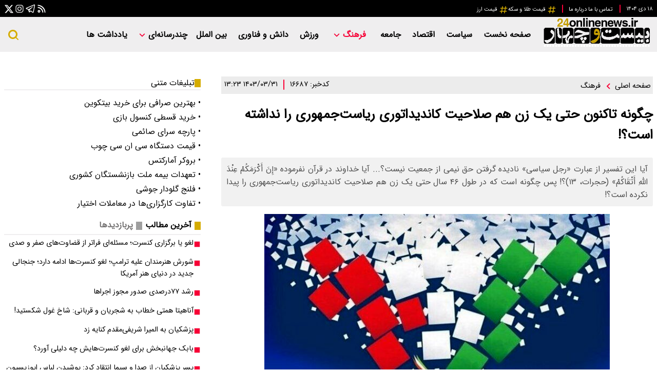

--- FILE ---
content_type: text/html; charset=UTF-8
request_url: https://www.24onlinenews.ir/%D8%A8%D8%AE%D8%B4-%D9%81%D8%B1%D9%87%D9%86%DA%AF-6/16687-%DA%86%DA%AF%D9%88%D9%86%D9%87-%D8%AA%D8%A7%DA%A9%D9%86%D9%88%D9%86-%D8%AD%D8%AA%DB%8C-%DB%8C%DA%A9-%D8%B2%D9%86-%D9%87%D9%85-%D8%B5%D9%84%D8%A7%D8%AD%DB%8C%D8%AA-%DA%A9%D8%A7%D9%86%D8%AF%DB%8C%D8%AF%D8%A7%D8%AA%D9%88%D8%B1%DB%8C-%D8%B1%DB%8C%D8%A7%D8%B3%D8%AA-%D8%AC%D9%85%D9%87%D9%88%D8%B1%DB%8C-%D8%B1%D8%A7-%D9%86%D8%AF%D8%A7%D8%B4%D8%AA%D9%87-%D8%A7%D8%B3%D8%AA
body_size: 32083
content:

<!doctype html>
<!--[if IE 9]><html class="ie ie9 lte9 dir-rtl lang-fa os-osx" lang="fa" data-ng-app="aasaamApp" dir="rtl"><![endif]-->
<!--[if (gt IE 9)|!(IE)]><!-->
<html class="dir-rtl lang-fa browser-chrome browser-chrome-131 os-osx" lang="fa" data-ng-app="aasaamApp" dir="rtl"><!--<![endif]-->

<head prefix="og: http://ogp.me/ns# fb: http://ogp.me/ns/fb#">
  <meta name="viewport" content="width=device-width, initial-scale=1">
  <meta charset="utf-8">
  <title>چگونه تاکنون حتی یک زن هم صلاحیت کاندیداتوری ریاست‌جمهوری را نداشته است؟!</title>
    <meta property="og:title" content="چگونه تاکنون حتی یک زن هم صلاحیت کاندیداتوری ریاست‌جمهوری را نداشته است؟!">
  <meta property="og:site_name" content=" ۲۴ آنلاین">
      <meta name="keywords" content="انتخابات ریاست جمهوری">
      <meta name="description" content="آیا این تفسیر از عبارت «رجل سیاسی» نادیده گرفتن حق نیمی از جمعیت نیست؟... آیا خداوند در قرآن نفرموده «إِنَ‌ أَکْرَمَکُمْ‌ عِنْدَ اللَّهِ‌ أَتْقَاکُمْ‌» (حجرات، ۱۳)؟! پس چگونه است که در طول ۴۶ سال حتی یک زن هم صلاحیت کاندیداتوری ریاست‌جمهوری را پیدا نکرده است؟!">
    <meta property="og:description" content="آیا این تفسیر از عبارت «رجل سیاسی» نادیده گرفتن حق نیمی از جمعیت نیست؟... آیا خداوند در قرآن نفرموده «إِنَ‌ أَکْرَمَکُمْ‌ عِنْدَ اللَّهِ‌ أَتْقَاکُمْ‌» (حجرات، ۱۳)؟! پس چگونه است که در طول ۴۶ سال حتی یک زن هم صلاحیت کاندیداتوری ریاست‌جمهوری را پیدا نکرده است؟!">
            <meta property="og:type" content="article">
          <meta property="og:url" content="https://www.24onlinenews.ir/بخش-%D9%81%D8%B1%D9%87%D9%86%DA%AF-6/16687-%DA%86%DA%AF%D9%88%D9%86%D9%87-%D8%AA%D8%A7%DA%A9%D9%86%D9%88%D9%86-%D8%AD%D8%AA%DB%8C-%DB%8C%DA%A9-%D8%B2%D9%86-%D9%87%D9%85-%D8%B5%D9%84%D8%A7%D8%AD%DB%8C%D8%AA-%DA%A9%D8%A7%D9%86%D8%AF%DB%8C%D8%AF%D8%A7%D8%AA%D9%88%D8%B1%DB%8C-%D8%B1%DB%8C%D8%A7%D8%B3%D8%AA-%D8%AC%D9%85%D9%87%D9%88%D8%B1%DB%8C-%D8%B1%D8%A7-%D9%86%D8%AF%D8%A7%D8%B4%D8%AA%D9%87-%D8%A7%D8%B3%D8%AA">
          <meta property="og:image" content="https://static2.24onlinenews.ir/thumbnail/5FI5VzGFAvKp/Dtd8GTcItQ1fwVEwVVQjwmiVq8D6QPi83fmI9uWKtSE-FWoUXU1NFBdJcm2HBbEI/%D8%A7%D9%86%D8%AA%D8%AE%D8%A7%D8%A8%D8%A7%D8%AA.jpg">
        <!-- fav icon -->
    <link href="/favicon.ico" type="image/x-icon" rel="icon" />
    <link href="/favicon.ico" type="image/x-icon" rel="shortcut icon" />
    <!-- apple touch fav icon -->
    <link rel="apple-touch-icon" sizes="152x152" href="/favicon-152.png" />
    <link rel="apple-touch-icon" sizes="144x144" href="/favicon-144.png" />
    <link rel="apple-touch-icon" sizes="120x120" href="/favicon-120.png" />
    <link rel="apple-touch-icon" sizes="114x114" href="/favicon-114.png" />
    <link rel="apple-touch-icon" sizes="72x72" href="/favicon-72.png" />
    <link rel="apple-touch-icon-precomposed" href="/favicon-57.png" />
  
      <link href="https://www.24onlinenews.ir/بخش-%D9%81%D8%B1%D9%87%D9%86%DA%AF-6/16687-%DA%86%DA%AF%D9%88%D9%86%D9%87-%D8%AA%D8%A7%DA%A9%D9%86%D9%88%D9%86-%D8%AD%D8%AA%DB%8C-%DB%8C%DA%A9-%D8%B2%D9%86-%D9%87%D9%85-%D8%B5%D9%84%D8%A7%D8%AD%DB%8C%D8%AA-%DA%A9%D8%A7%D9%86%D8%AF%DB%8C%D8%AF%D8%A7%D8%AA%D9%88%D8%B1%DB%8C-%D8%B1%DB%8C%D8%A7%D8%B3%D8%AA-%D8%AC%D9%85%D9%87%D9%88%D8%B1%DB%8C-%D8%B1%D8%A7-%D9%86%D8%AF%D8%A7%D8%B4%D8%AA%D9%87-%D8%A7%D8%B3%D8%AA" rel="canonical">

        <link rel="stylesheet" href="/_v2/css/main_news_rtl.css?v=1dba2f68">
    <meta name="robots" content="max-image-preview:large">
<meta name="theme-color" content="#d5ac00" /><meta name="twitter:card" content="summary" /> 
<meta name="twitter:site" content="https://www.24onlinenews.ir/بخش-%D9%81%D8%B1%D9%87%D9%86%DA%AF-6/16687-%DA%86%DA%AF%D9%88%D9%86%D9%87-%D8%AA%D8%A7%DA%A9%D9%86%D9%88%D9%86-%D8%AD%D8%AA%DB%8C-%DB%8C%DA%A9-%D8%B2%D9%86-%D9%87%D9%85-%D8%B5%D9%84%D8%A7%D8%AD%DB%8C%D8%AA-%DA%A9%D8%A7%D9%86%D8%AF%DB%8C%D8%AF%D8%A7%D8%AA%D9%88%D8%B1%DB%8C-%D8%B1%DB%8C%D8%A7%D8%B3%D8%AA-%D8%AC%D9%85%D9%87%D9%88%D8%B1%DB%8C-%D8%B1%D8%A7-%D9%86%D8%AF%D8%A7%D8%B4%D8%AA%D9%87-%D8%A7%D8%B3%D8%AA" /> 
<meta name="twitter:title" content="چگونه تاکنون حتی یک زن هم صلاحیت کاندیداتوری ریاست‌جمهوری را نداشته است؟!" /> 
<meta name="twitter:description" content="آیا این تفسیر از عبارت «رجل سیاسی» نادیده گرفتن حق نیمی از جمعیت نیست؟... آیا خداوند در قرآن نفرموده «إِنَ‌ أَکْرَمَکُمْ‌ عِنْدَ اللَّهِ‌ أَتْقَاکُمْ‌» (حجرات، ۱۳)؟! پس چگونه است که در طول ۴۶ سال حتی یک زن هم صلاحیت کاندیداتوری ریاست‌جمهوری را پیدا نکرده است؟!" /> <link rel="preload" href="/_v2/fonts/IRANSansWeb.woff2" as="font" type="font/woff2" crossorigin>
                          <link rel="preload" href="https://static3.24onlinenews.ir/thumbnail/5FI5VzGFAvKp/rAx8rDy4lDstH8fVkAlwk0Dx2GaCyBa7Nrz7KF9Kk19gOuEx8iwRnXNY8WMukS4Om9rhPuXamCH-nXjU4hJ44eBiDmt5P4c-R0qdShR6QBU,/%D8%A7%D9%86%D8%AA%D8%AE%D8%A7%D8%A8%D8%A7%D8%AA.jpg" as="image">
        <script>
    var socketAccess = '9ff24hpmoicjn2hucso248ktt3';
    var refereData = {"type":0,"referer":null};
    var modelHits = {"8":["27093"]};
    var pageRefereData = "\/";
    var uHash = 'LZ5tlX';
    var i18n = new Array();
    var masterConfig = {"domain":"24onlinenews.ir","v":"1dba2f68","lang":"fa","blackHoleToken":"AAAAAhQDBgARIGQ3MmExMWY0MDQ4YTE0M2VhNTE5MGJiNWZiNzBhNGQ5BgERIGM5ZGFhZWZlMTg0ZDM5ZjBhZmFjYjk3ZWYyZjhkZWY4BgIRIDYwNTU0NGZiYmZhM2E1MjQ1ZDRkZjRjYTQ5OTU5OWE5","dir":"rtl","ajaxGeneration":true,"baseUrl":"\/","u":null,"wss":"a93db7cf1ae94621a5ea81fe284daf5c","debug":false};
    var currentTime = new Date('Thu, 08 Jan 2026 03:55:19 +0000');
    var isAdverHolderMode = false;
      </script>
      <script src="/_v2/lib/js/frameworks-news.min.js?v=1dba2f68"></script>
                <script src="/_v2/js/main-news.min.js?v=1dba2f68"></script>
      </head>
<body class="default">
  <style>
.back_link {margin-bottom: 16px;}
.backlink >div {margin-bottom: 3px;}
.back_link  .header_section {
        display: flex;
        align-items: center;
        gap: 9px;
}

</style>
<!-- START MAIN-HEADER -->
<!-- HEADER -->
<header class="main_header noprint">
	<!-- HEADER TOP PART -->
	<div class="header_top">
		<div class="main_wrapper">
			<div class="header_top_container">
				<div class="header_top_right">
					<!-- DATE -->
					<div class="header_date">
						<span class="persian_time">
    <time datetime="2026-01-08T03:55:19+00:00" data-calendar-georgian="۱۸ دی ۱۴۰۴" >۱۸ دی ۱۴۰۴</time></span>					<!-- END OF DATE -->
					</div>
					<div class="pipe">
						<svg  aria-hidden="true" xmlns="http://www.w3.org/2000/svg" width="24" height="24" viewBox="0 0 24 24"><path fill="none" stroke="#fb0037" stroke-linecap="round" stroke-linejoin="round" stroke-width="2" d="M12 19V5"/>
						</svg>
					</div>
					<!-- TINY MENU -->
					<div class="tiny_menu">
						

<ul class="header_tiny_menu">
  
      <li class=" tiny_item" >
      <a target="_blank" title=" تماس با ما" href="/صفحه-%D8%AA%D9%85%D8%A7%D8%B3-%D8%A8%D8%A7-%D9%85%D8%A7-11">
         تماس با ما      </a>
    </li>
      <li class=" tiny_item" >
      <a target="_blank" title=" درباره ما" href="/صفحه-%D8%AF%D8%B1%D8%A8%D8%A7%D8%B1%D9%87-%D9%85%D8%A7-12">
         درباره ما      </a>
    </li>
  </ul>
					</div>
					<div class="pipe">
						<svg aria-hidden="true" xmlns="http://www.w3.org/2000/svg" width="24" height="24" viewBox="0 0 24 24"><path fill="none" stroke="#fb0037" stroke-linecap="round" stroke-linejoin="round" stroke-width="2" d="M12 19V5"/>
						</svg>
					</div>
					<!-- PRICE MENU -->
					<div class="price_menu">
						

<ul class="header_price_menu">
  
      <li class=" tiny_item" >
      <a target="_blank" title="قیمت طلا و سکه" href="https://www.24onlinenews.ir/tags/%D9%82%DB%8C%D9%85%D8%AA_%D8%B7%D9%84%D8%A7_%D9%88_%D8%B3%DA%A9%D9%87">
        <svg aria-hidden="true" xmlns="http://www.w3.org/2000/svg" width="18" height="18" viewBox="0 0 24 24"><path fill="#d5ac00" d="m5.41 21l.71-4h-4l.35-2h4l1.06-6h-4l.35-2h4l.71-4h2l-.71 4h6l.71-4h2l-.71 4h4l-.35 2h-4l-1.06 6h4l-.35 2h-4l-.71 4h-2l.71-4h-6l-.71 4h-2M9.53 9l-1.06 6h6l1.06-6h-6Z"/>
        </svg>
        قیمت طلا و سکه      </a>
    </li>
      <li class=" tiny_item" >
      <a target="_blank" title="قیمت ارز" href="https://www.24onlinenews.ir/fa/tags/%D9%82%DB%8C%D9%85%D8%AA_%D8%A7%D8%B1%D8%B2">
        <svg aria-hidden="true" xmlns="http://www.w3.org/2000/svg" width="18" height="18" viewBox="0 0 24 24"><path fill="#d5ac00" d="m5.41 21l.71-4h-4l.35-2h4l1.06-6h-4l.35-2h4l.71-4h2l-.71 4h6l.71-4h2l-.71 4h4l-.35 2h-4l-1.06 6h4l-.35 2h-4l-.71 4h-2l.71-4h-6l-.71 4h-2M9.53 9l-1.06 6h6l1.06-6h-6Z"/>
        </svg>
        قیمت ارز      </a>
    </li>
  </ul>
					</div>
				</div>
				<div class="top_header_left">
					<div class="social_icons">
						<ul class="social">
  <li class="rss_social">
    <a class="social_btn rss" title="فید" href="/fa/feeds/?p=Y2F0ZWdvcmllcz02">
      <svg aria-hidden="true" xmlns="http://www.w3.org/2000/svg" width="20" height="20" viewBox="0 0 24 24"><g id="feFeed0" fill="none" fill-rule="evenodd" stroke="none" stroke-width="1"><g id="feFeed1" fill="white"><path id="feFeed2" d="M6 19a1 1 0 1 0 0-2a1 1 0 0 0 0 2Zm0 2a3 3 0 1 1 0-6a3 3 0 0 1 0 6Zm12.971 0C18.473 12.408 11.592 5.527 3 5.029V3c9.941 0 18 8.059 18 18h-2.029Zm-5.012 0C13.478 15.17 8.829 10.522 3 10.041V8c7.18 0 13 5.82 13 13h-2.041Z"/></g></g>
      </svg>
    </a>
  </li>
  <li class="telegram_social">
    <a class="social_btn telegram" href="https://t.me/ir24onlinenews" title="تلگرام">
      <svg aria-hidden="true" xmlns="http://www.w3.org/2000/svg" width="22" height="22" viewBox="0 0 32 32"><path fill="white" d="M26.07 3.996a2.974 2.974 0 0 0-.933.223h-.004c-.285.113-1.64.683-3.7 1.547l-7.382 3.109c-5.297 2.23-10.504 4.426-10.504 4.426l.062-.024s-.359.118-.734.375a2.03 2.03 0 0 0-.586.567c-.184.27-.332.683-.277 1.11c.09.722.558 1.155.894 1.394c.34.242.664.355.664.355h.008l4.883 1.645c.219.703 1.488 4.875 1.793 5.836c.18.574.355.933.574 1.207c.106.14.23.257.379.351a1.119 1.119 0 0 0 .246.106l-.05-.012c.015.004.027.016.038.02c.04.011.067.015.118.023c.773.234 1.394-.246 1.394-.246l.035-.028l2.883-2.625l4.832 3.707l.11.047c1.007.442 2.027.196 2.566-.238c.543-.437.754-.996.754-.996l.035-.09l3.734-19.129c.106-.472.133-.914.016-1.343a1.807 1.807 0 0 0-.781-1.047a1.872 1.872 0 0 0-1.067-.27zm-.101 2.05c-.004.063.008.056-.02.177v.011l-3.699 18.93c-.016.027-.043.086-.117.145c-.078.062-.14.101-.465-.028l-5.91-4.531l-3.57 3.254l.75-4.79l9.656-9c.398-.37.265-.448.265-.448c.028-.454-.601-.133-.601-.133l-12.176 7.543l-.004-.02l-5.836-1.965v-.004l-.015-.003a.27.27 0 0 0 .03-.012l.032-.016l.031-.011s5.211-2.196 10.508-4.426c2.652-1.117 5.324-2.242 7.379-3.11a807.312 807.312 0 0 1 3.66-1.53c.082-.032.043-.032.102-.032z"/>
      </svg>
    </a>
  </li>
  <li class="insta_social">
    <a class="social_btn insta" href="http://instagram.com/24onlinenews.ir" title="اینستاگرام">
      <svg aria-hidden="true" xmlns="http://www.w3.org/2000/svg" width="22" height="22" viewBox="0 0 32 32"><path fill="white" d="M11.469 5C7.918 5 5 7.914 5 11.469v9.062C5 24.082 7.914 27 11.469 27h9.062C24.082 27 27 24.086 27 20.531V11.47C27 7.918 24.086 5 20.531 5zm0 2h9.062A4.463 4.463 0 0 1 25 11.469v9.062A4.463 4.463 0 0 1 20.531 25H11.47A4.463 4.463 0 0 1 7 20.531V11.47A4.463 4.463 0 0 1 11.469 7zm10.437 2.188a.902.902 0 0 0-.906.906c0 .504.402.906.906.906a.902.902 0 0 0 .907-.906a.902.902 0 0 0-.907-.906zM16 10c-3.3 0-6 2.7-6 6s2.7 6 6 6s6-2.7 6-6s-2.7-6-6-6zm0 2c2.223 0 4 1.777 4 4s-1.777 4-4 4s-4-1.777-4-4s1.777-4 4-4z"/>
      </svg>
    </a>
  </li>
  <li class="twitter_social">
    <span class="social_btn twt">
      <svg aria-hidden="true" xmlns="http://www.w3.org/2000/svg" width="19" height="19" viewBox="0 0 24 24"><path fill="white" d="M18.205 2.25h3.308l-7.227 8.26l8.502 11.24H16.13l-5.214-6.817L4.95 21.75H1.64l7.73-8.835L1.215 2.25H8.04l4.713 6.231l5.45-6.231Zm-1.161 17.52h1.833L7.045 4.126H5.078L17.044 19.77Z"/>
      </svg>
    </span>
  </li>
  <li class="eita_social">
    <a class="social_btn eita" href="https://t.me/ir24onlinenews" title="">
      <img src="/images/eitaa-icon-white.svg" alt="eita" width="20" height="20">

    </a>
  </li>
  
</ul>
					</div>
				</div>
			</div>
		</div>
	</div>
	<!-- HEADER BOTTOM PART -->
	<div class="header_bottom_part">
		<div class="main_wrapper">
			<div class="header_bottom_container">
				<div class="header_bottom_right">
					<!-- LOGO -->
					<div class="header_logo" >
						<a href="/" title="پایگاه خبری ۲۴">
							<img src="/images/24online-logo.png" alt="پایگاه خبری ۲۴" width="220" height="60" />
						</a>
					</div>
					<!-- MAIN MENU -->
					<div class="main_nav">
						<button title="menu" class="show_menu" aria-label="menu">
							<svg xmlns="http://www.w3.org/2000/svg" aria-hidden="true" role="img" width="28" height="28"
								preserveAspectRatio="xMidYMid meet" viewBox="0 0 20 20">
								<path fill="#d5ac00"
									d="M2 4.75A.75.75 0 0 1 2.75 4h14.5a.75.75 0 0 1 0 1.5H2.75A.75.75 0 0 1 2 4.75Zm0 5A.75.75 0 0 1 2.75 9h14.5a.75.75 0 0 1 0 1.5H2.75A.75.75 0 0 1 2 9.75ZM2.75 14a.75.75 0 0 0 0 1.5h14.5a.75.75 0 0 0 0-1.5H2.75Z" />
							</svg>
						</button>
						<nav class="main_menu">
							


  
      <ul id="nav_toggle" itemscope="" itemtype="http://schema.org/SiteNavigationElement">
      
        <li class="item" >
          <a class="item hvr-underline" href="/" title="صفحه نخست">
            صفحه نخست          </a>
                            </li>
      
        <li class="item" >
          <a class="item hvr-underline" href="/بخش-%D8%B3%DB%8C%D8%A7%D8%B3%D8%AA-3" title=" سیاست">
             سیاست          </a>
                            </li>
      
        <li class="item" >
          <a class="item hvr-underline" href="/بخش-%D8%A7%D9%82%D8%AA%D8%B5%D8%A7%D8%AF-4" title=" اقتصاد">
             اقتصاد          </a>
                            </li>
      
        <li class="item" >
          <a class="item hvr-underline" href="/بخش-%D8%AC%D8%A7%D9%85%D8%B9%D9%87-5" title=" جامعه">
             جامعه          </a>
                            </li>
      
        <li class='active' >
          <a class="item hvr-underline" href="/بخش-%D9%81%D8%B1%D9%87%D9%86%DA%AF-6" title=" فرهنگ">
             فرهنگ          </a>
                      <svg class="menu_child submenu_mobile_icn" xmlns="http://www.w3.org/2000/svg" aria-hidden="true" role="img" width="14" height="14" preserveAspectRatio="xMidYMid meet" viewBox="0 0 384 512"><path fill="#f60036" d="M192 384c-8.188 0-16.38-3.125-22.62-9.375l-160-160c-12.5-12.5-12.5-32.75 0-45.25s32.75-12.5 45.25 0L192 306.8l137.4-137.4c12.5-12.5 32.75-12.5 45.25 0s12.5 32.75 0 45.25l-160 160C208.4 380.9 200.2 384 192 384z"/>
            </svg>
                    
      <ul class="sub_menu" itemscope="" itemtype="http://schema.org/SiteNavigationElement">
      
        <li class="item" >
          <a class="item hvr-underline" href="" title="جای خالی کتاب">
            جای خالی کتاب          </a>
                            </li>
      
          </ul>

          </li>
      
        <li class="item" >
          <a class="item hvr-underline" href="/بخش-%D9%88%D8%B1%D8%B2%D8%B4-7" title=" ورزش">
             ورزش          </a>
                            </li>
      
        <li class="item" >
          <a class="item hvr-underline" href="/بخش-%D8%AF%D8%A7%D9%86%D8%B4-%D9%81%D9%86%D8%A7%D9%88%D8%B1%DB%8C-13" title=" دانش و فناوری">
             دانش و فناوری          </a>
                            </li>
      
        <li class="item" >
          <a class="item hvr-underline" href="/بخش-%D8%A8%DB%8C%D9%86-%D8%A7%D9%84%D9%85%D9%84%D9%84-8" title=" بین الملل">
             بین الملل          </a>
                            </li>
      
        <li class="item" >
          <a class="item hvr-underline" href="" title="چندرسانه‌ای">
            چندرسانه‌ای          </a>
                      <svg class="menu_child submenu_mobile_icn" xmlns="http://www.w3.org/2000/svg" aria-hidden="true" role="img" width="14" height="14" preserveAspectRatio="xMidYMid meet" viewBox="0 0 384 512"><path fill="#f60036" d="M192 384c-8.188 0-16.38-3.125-22.62-9.375l-160-160c-12.5-12.5-12.5-32.75 0-45.25s32.75-12.5 45.25 0L192 306.8l137.4-137.4c12.5-12.5 32.75-12.5 45.25 0s12.5 32.75 0 45.25l-160 160C208.4 380.9 200.2 384 192 384z"/>
            </svg>
                    
      <ul class="sub_menu" itemscope="" itemtype="http://schema.org/SiteNavigationElement">
      
        <li class="item" >
          <a class="item hvr-underline" href="/بخش-%D9%88%DB%8C%D8%AF%D8%A6%D9%88-14" title=" ویدئو">
             ویدئو          </a>
                            </li>
      
        <li class="item" >
          <a class="item hvr-underline" href="/بخش-%D8%B9%DA%A9%D8%B3-9" title=" عکس">
             عکس          </a>
                            </li>
      
          </ul>

          </li>
      
        <li class="item" >
          <a class="item hvr-underline" href="/بخش-%DB%8C%D8%A7%D8%AF%D8%AF%D8%A7%D8%B4%D8%AA-%D9%87%D8%A7-10" title=" یادداشت ها">
             یادداشت ها          </a>
                            </li>
      
          </ul>

  
						</nav>
					</div>
				</div>
				<!-- SEARCH -->
				<div class="search_box">
					  <button id="click_to_search" aria-label="search" >
    <svg aria-hidden="true" xmlns="http://www.w3.org/2000/svg" width="24" height="24" viewBox="0 0 24 24"><path fill="#d5ac00" fill-rule="evenodd" d="M11 2a9 9 0 1 0 5.618 16.032l3.675 3.675a1 1 0 0 0 1.414-1.414l-3.675-3.675A9 9 0 0 0 11 2Zm-6 9a6 6 0 1 1 12 0a6 6 0 0 1-12 0Z" clip-rule="evenodd"/>
    </svg>
  </button>
  <form action="/newsstudios/archive/?curp=1">
    <input  name="query" placeholder="جستجو" type="text" value="">
    <button type="submit" onclick="document.querySelector('.searchForm').submit();" id="search-submit" aria-label="submit search"></button>
  </form>
				</div>
				<!-- END OF SEARCH -->
			</div>
		</div>
	</div>
</header><!-- END F MAIN-HEADER -->
<!--    START  OF EMERGENCY NEWS  -->
<!--    END OF  EMERGENCY NEWS     -->
<div class="mobile_visible_fixed noprint">
	</div>

<main data-entity-id="16687" data-entity-module="cont">
	<div class="main_wrapper">
		<!-- POSITION G0 -->
		<div class="zxc">
					</div>
		<!-- POSITION G0 -->
		<div class="main_cols">
			<!-- NEWS RIGHT COLUMN -->
			<div class="right">
				<!-- POSITION G1 -->
				<div class="zxc">
									</div>
				<!-- POSITION G1 -->
				<div class="news_cnt">
					<!--  NEWS BODY  -->
					<script>
  var galleryParameters = {
    thumbnail: {
      w: 620
    },
    original: {
      w: 620
    },
  };
</script>

<!-- get img in body -->

<!-- ****************** start of NewsArticle schema ************************************* -->

<!-- NewsArticle Schema -->
<script type="application/ld+json">
  {"@context":"https:\/\/schema.org","@type":"NewsArticle","inLanguage":"fa-IR","mainEntityOfPage":{"@type":"WebPage","@id":"https:\/\/www.24onlinenews.ir\/بخش-%D9%81%D8%B1%D9%87%D9%86%DA%AF-6\/16687-%DA%86%DA%AF%D9%88%D9%86%D9%87-%D8%AA%D8%A7%DA%A9%D9%86%D9%88%D9%86-%D8%AD%D8%AA%DB%8C-%DB%8C%DA%A9-%D8%B2%D9%86-%D9%87%D9%85-%D8%B5%D9%84%D8%A7%D8%AD%DB%8C%D8%AA-%DA%A9%D8%A7%D9%86%D8%AF%DB%8C%D8%AF%D8%A7%D8%AA%D9%88%D8%B1%DB%8C-%D8%B1%DB%8C%D8%A7%D8%B3%D8%AA-%D8%AC%D9%85%D9%87%D9%88%D8%B1%DB%8C-%D8%B1%D8%A7-%D9%86%D8%AF%D8%A7%D8%B4%D8%AA%D9%87-%D8%A7%D8%B3%D8%AA"},"url":"https:\/\/www.24onlinenews.ir\/بخش-%D9%81%D8%B1%D9%87%D9%86%DA%AF-6\/16687-%DA%86%DA%AF%D9%88%D9%86%D9%87-%D8%AA%D8%A7%DA%A9%D9%86%D9%88%D9%86-%D8%AD%D8%AA%DB%8C-%DB%8C%DA%A9-%D8%B2%D9%86-%D9%87%D9%85-%D8%B5%D9%84%D8%A7%D8%AD%DB%8C%D8%AA-%DA%A9%D8%A7%D9%86%D8%AF%DB%8C%D8%AF%D8%A7%D8%AA%D9%88%D8%B1%DB%8C-%D8%B1%DB%8C%D8%A7%D8%B3%D8%AA-%D8%AC%D9%85%D9%87%D9%88%D8%B1%DB%8C-%D8%B1%D8%A7-%D9%86%D8%AF%D8%A7%D8%B4%D8%AA%D9%87-%D8%A7%D8%B3%D8%AA","headline":"چگونه تاکنون حتی یک زن هم صلاحیت کاندیداتوری ریاست‌جمهوری را نداشته است؟!","alternativeHeadline":"","description":"آیا این تفسیر از عبارت «رجل سیاسی» نادیده گرفتن حق نیمی از جمعیت نیست؟... آیا خداوند در قرآن نفرموده «إِنَ‌ أَکْرَمَکُمْ‌ عِنْدَ اللَّهِ‌ أَتْقَاکُمْ‌» (حجرات، ۱۳)؟! پس چگونه است که در طول ۴۶ سال حتی یک زن هم صلاحیت کاندیداتوری ریاست‌جمهوری را پیدا نکرده است؟!","image":{"@type":"ImageObject","url":"https:\/\/static2.24onlinenews.ir\/thumbnail\/5FI5VzGFAvKp\/Dtd8GTcItQ1fwVEwVVQjwmiVq8D6QPi83fmI9uWKtSE-FWoUXU1NFBdJcm2HBbEI\/%D8%A7%D9%86%D8%AA%D8%AE%D8%A7%D8%A8%D8%A7%D8%AA.jpg","width":640,"height":446},"datePublished":"2024-06-20T13:23:34Z","dateModified":"2024-06-20T08:53:34Z","keywords":"انتخابات ریاست جمهوری","articleSection":"فرهنگ","author":{"@type":"Organization","name":"پایگاه خبری ۲۴","url":"https:\/\/www.24onlinenews.ir"},"publisher":{"@type":"Organization","name":"پایگاه خبری۲۴","image":"https:\/\/www.24onlinenews.ir\/images\/default.jpg","url":"https:\/\/www.24onlinenews.ir","email":"info@24onlinenews.ir","logo":{"@type":"ImageObject","url":"https:\/\/www.24onlinenews.ir\/images\/24online-logo.png"},"sameAs":["http:\/\/instagram.com\/24onlinenews.ir","https:\/\/t.me\/ir24onlinenews"]},"articleBody":"به گزارش 24 آنلاین، فهیمه نظری، بحثی که هر چهار سال یک بار بر سر انتخابات ریاست&zwnj;جمهوری ایران برجسته می&zwnj;شود تفسیر واژه&zwnj;ی &laquo;رجل سیاسی&raquo; در قانون اساسی است، که به نظر می&zwnj;رسد اعضای شورای نگهبان راحت&zwnj;ترین راه را برگزیده و بدون تفسیر و با معنا کردن تحت&zwnj;اللفظی واژه&zwnj;ی &laquo;رجل&raquo; &zwnj;به طور کل زنان ثبت&zwnj;نام&zwnj;کننده را کنار می&zwnj;گذارند. رخدادی که به&zwnj;تازگی در هنگامه&zwnj;ی انتخابات چهاردهمین دوره&zwnj;ی ریاست&zwnj;جمهوری نیز تکرار شد و زنان ثبت&zwnj;نام&zwnj;کننده از اصلاح&zwnj;طلب و اصول&zwnj;گرا ردصلاحیت شدند. هرچند که این موضوع در هیاهوی رد و احراز صلاحیت&zwnj;های جنجالی گم شد، خیلی زود همه&zwnj;ی نگاه&zwnj;ها به سمت مجادله و مباحثه&zwnj;ی احراز صلاحیت&zwnj;شده معطوف گردید، و از ماجرا کمی دور شدیم اما به نظر می&zwnj;رسد نپرداختن به آن نوعی شانه خالی کردن از مسئولیت باشد. در این دوره چهار زن: سیده حمیده زرآبادی، رفعت بیات، هاجر چنارانی و زهره الهیان نمایندگان ادوار مختلف مجلس شورای اسلامی برای کاندیداتوری ریاست&zwnj;جمهوری ثبت&zwnj;نام کردند که همگی ردصلاحیت شدند! دوره&zwnj;ای که انتظار می&zwnj;رفت با توجه به شرایط کشور دست&zwnj;کم یک زن صلاحیتش احراز شود. بگذریم از این&zwnj;که اصول&zwnj;گرایان با فرستادن چند زن از طیف خود قصد داشتند نشان دهند که این دوره با دیگر دوره&zwnj;ها متفاوت است، و آن&zwnj;ها به زنان مجال حضور داده&zwnj;اند! غافل از این&zwnj;که این رشته در تاریخ انتخابات ریاست&zwnj;جمهوری ایران سر دراز دارد. ثبت&zwnj;نام زنان در انتخابات ریاست&zwnj;جمهوری ایران شاید از همه بیش&zwnj;تر با نام مرحوم اعظم طالقانی گره خورده باشد؛ زنی که در ادوار مختلف ریاست&zwnj;جمهوری در وزارت کشور حاضر می&zwnj;شد و برای کاندیداتوری ریاست&zwnj;جمهوری ثبت&zwnj;نام می&zwnj;کرد تا ثابت کند تفسیر اعضای شورای نگهبان از واژه&zwnj;ی &laquo;رجل سیاسی&raquo; درست نیست. او آخرین بار دو سال پیش از درگذشتش، در انتخابت دوازدهمین دور ریاست&zwnj;جمهوری با واکر روانه&zwnj;ی وزارت کشور شد. دوران جنجالی یکی از دوران&zwnj;های جنجالی ثبت&zwnj;نام اعظم طالقانی و دیگر زنان برای کاندیداتوری ریاست&zwnj;جمهوری، دور نهم انتخابات ریاست&zwnj;جمهوری بود. در این دور ۸۹ زن ثبت&zwnj;نام کردند که شناخته&zwnj;شده&zwnj;ترین&zwnj;شان اعظم طالقانی دبیرکل جامعه&zwnj;ی زنان انقلاب اسلامی، مهرانگیز مروتی و رفعت بیات نمایندگان مجلس بودند. اعظم طالقانی روز پنج&zwnj;شنبه ۲۲ اردیبهشت ۱۳۸۴ بعد از ثبت&zwnj;نام رسمی از مطالعه&zwnj;ی گزارش&zwnj;های مجلس خبرگان، مطالعه&zwnj;ی قانون اساسی و نظریات علما در ارتباط با مفهوم واژه&zwnj;ی &laquo;رجل سیاسی&raquo; با عنوان محور فعالیت&zwnj;هایش نام برد و گفت: &laquo;چنان&zwnj;چه شورا نخواهد نسبت به رعایت حقوق نیمی از جمعیت کشور پاسخ مثبت دهد، مشروعیتش زیر سوال می&zwnj;رود.&raquo; (روزنامه اقبال، ۲۴ اردیبهشت ۸۴ ص ۲) اما همان&zwnj;طور که انتظار می&zwnj;رفت همگی آن&zwnj;ها ردصلاحیت شدند و هر کدام به طور جداگانه به ردصلاحیت خود اعتراض کردند. اعظم طالقانی در اعتراض به ردصلاحیت خود گفت: &laquo;... تصمیمی که امروز اعمال شده نتیجه&zwnj;ی بحث و بررسی&zwnj;های امروز و فردا نیست... شورای نگهبان با این عمل خود به خواست و آرمان بخش عظیمی از جمعیت ایران بی&zwnj;توجهی کرد...&raquo; (اقبال، سوم خرداد ۸۴، ص ۳) مهرانگیز مروتی نیز از شورای نگهبان اعلام دلایل ردصلاحیتش را خواستار شد و گفت: &laquo;اگر شورای نگهبان به دنبال فرد سیاسی بود، بنده سیاسی هستم؛ چراکه چند دوره نماینده&zwnj;ی مجلس بودم و در موارد دیگر نیز فعالیت داشتم... رای شورای نگهبان مشارکت حداکثری را کاهش خواهد داد. تصور نمی&zwnj;کنم با ردصلاحیت&zwnj;های گسترده&zwnj;ای که صورت می&zwnj;گیرد، مردم در انتخاب مشارکت حداکثری داشته باشد.&raquo; (همان) رفعت بیات هم در اعتراض به ردصلاحیت خود اظهار داشت: &laquo;اگر شرایط بنده از میان ۴ نفر از ۶ نفر اعلام&zwnj;شده بیش&zwnj;تر نباشد، قطعا کمتر نبوده است. هرچند که آقایان کروبی و هاشمی رفسنجانی به عنوان مهره&zwnj;های اصلی اجرایی قبل از انقلاب جدای از این&zwnj;که چه برنامه&zwnj;هایی خواهند داشت از میان آن&zwnj;ها مستثنی هستند.&raquo; (همان) تحصن زنان در اعتراض به ردصلاحیت زنان اعتراض به ردصلاحیت زنان در نهمین دور انتخابات ریاست&zwnj;جمهوری تنها به اعتراضات جداگانه&zwnj;ی سه زن یادشده محدود نشد، بلکه چند روز بعد (چهارشنبه ۱۱ خرداد ۱۳۸۴) جمعی از زنان فعال سیاسی اجتماعی نیز در اعتراض به ردصلاحیت کاندیداهای زن انتخابات ریاست&zwnj;جمهوری توسط شورای نگهبان در مقابل نهاد ریاست&zwnj;جمهوری دست به تحصن زدند. در این تحصن اعظم طالقانی، مرضیه مرتاضی، شمس لاهیجانی، شادی صدر و فاطمه راکعی با در دست داشتن پلاکاردهایی با عناوین &laquo;حذف زنان یعنی خشونت علیه زنان&raquo; و &laquo;انتخابات مردانه را نمی&zwnj;پذیریم&raquo; به اقدام شورای نگهبان در ردصلاحیت کاندیداهای زن اعتراض کردند. این در حالی بود که این تحصن تحت کنترل شدید نیروهای امنیتی صورت گرفت. (اقبال پنج&zwnj;شنبه ۱۲ خرداد ۸۴) تحصن&zwnj;کنندگان بیانیه&zwnj;ای را نیز در اعتراض به رد زنان داوطلب کاندیداتوری ریاست&zwnj;جمهوری صادر کردند. در این بیانیه آمده بود: &laquo;بار دیگر شورای نگهبان ضمن رد صلاحیت ۸۹ داوطلب زن کاندیداتوری ریاست&zwnj;جمهوری عملا با تفسیر خود از واژه&zwnj;ی رجل در اصل ۹۵ قانون اساسی نشان داد زنان در ایران از حق انتخاب شدن به عنوان رئیس&zwnj;جمهور محروم&zwnj;اند. بر مبنای این تفسیر تاکنون امکانات و فرصت&zwnj;های قانونی از زنان برای مشارکت در این مسئولیت اجرایی دریغ شده است و با وجود اعتراض&zwnj;های مکرر فعالان جنبش زنان به این تبعیض آشکار شورای نگهبان حاضر نشده تفسیری متناسب با زمان بر مبنای نفی بار جنسینی این واژه دهد. ما شرکت&zwnj;کنندگان در این تحصن اعلام می&zwnj;داریم تا زمانی که نیمی از جمعیت از حق انتخاب شدن به عنوان رئیس&zwnj;جمهور محروم&zwnj;اند نمی&zwnj;توان از زنان انتظار مشارکت حداکثری داشت.&raquo; (همان) بیانیه&zwnj;ی اعتراضی مصطفی معین مصطفی معین کاندیدای اصلاح&zwnj;طلبی که در آن دوره توسط شورای نگهبان در ابتدا ردصلاحیت و بعد با حکم رهبری احراز صلاحیت شد هم به ردصلاحیت زنان در انتخابات دوره&zwnj;ی نهم ریاست&zwnj;جمهوری اعتراض کرد. او با صدور بیانیه&zwnj;ای تفسیر شورای نگهبان مبنی بر محرومیت زنان از حق دستیابی برابر به مسئولیت ریاست&zwnj;جمهوری را با عدالت جنسیتی مغایر دانست و بر حمایت از اعتراض فعالان جنبش زنان تاکید کرد: &laquo;با توجه به شایستگی&zwnj;هایی که امروز زنان ایرانی در عرصه&zwnj;های گوناگون سیاسی و اجرایی دارند. مراتب تاسف عمیق خود را نسبت به ردصلاحیت زنان مسلمان که داوطلب نامزدی دوره&zwnj;ی نهم ریاست&zwnj;جمهوری بودند اعلام می&zwnj;دارم... هرکس در این پست با رای ملت به ریاست&zwnj;جمهوری برگزیده شود وظیفه دارد تمام توان و تلاش خود را برای اصلاح این تفسیر مردانه از قانون فراهم کند تا زنان ایرانی بتوانند در صورت کسب آرای مردم در بالاترین سطوح مدیریت اجرایی کشور ایفای نقش کنند.&raquo; (همان) بیانیه&zwnj;ی جامعه&zwnj;ی زنان انقلاب اسلامی جامعه زنان انقلاب اسلامی نیز در اعتراض به ردصلاحیت&zwnj;ها زنان بیانه&zwnj;ای به این شرح صادر کرد: &laquo;انتخابات نهمین دوره&zwnj;ی ریاست&zwnj;جمهوری با ردصلاحیت و حذف تمامی زنان کاندیدا توسط شورای نگهبان یک بار دیگر بر لحاظ شرط جنسیت در این سطح از مشارکت سیاسی برای نیمی از جمعیت ایران مهر تایید زد. ما فعالان جنبش زنان ایران ضمن اعتراض به ردصلاحیت کاندیداهای زن این دوره&zwnj;ی انتخابات ریاست&zwnj;جمهوری بر مبنای تفسیر شورای نگهبان از واژه&zwnj;ی رجل مذهبی و سیاسی اعلام می&zwnj;نماییم که از آن&zwnj;جایی که احکام شرع اساسا شرط ذکوریت را در مقام ریاست&zwnj;جمهوری که مبنای انتخاب آن همان وکالت است، عنوان ننموده، بنابراین برای احراز پست ریاست&zwnj;جمهوری توسط زنان موانع فقهی وجود ندارد.&raquo; (همان) پس از گذشت ۱۹ سال هنوز در بر همان پاشنه می&zwnj;چرخد و تفسیر اعضای شورای نگهبان از عبارت &laquo;رجل سیاسی&raquo; سر سوزنی تغییر نکرده! حال باید از اعضای شورای نگهبان پرسید آیا این تفسیر از عبارت &laquo;رجل سیاسی&raquo; نادیده گرفتن حق نیمی از جمعیت نیست؟ آیا آن&zwnj;ها بر این باورند که این نیمه&zwnj;ی نادیده&zwnj;گرفته شده شأنی پایین&zwnj;تر از مردان دارند؟ آیا خداوند در قرآن نفرموده &laquo;إِنَ&zwnj; أَکْرَمَکُمْ&zwnj; عِنْدَ اللَّهِ&zwnj; أَتْقَاکُمْ&zwnj;&raquo; (حجرات، ۱۳)؟! پس چگونه است که در طول ۴۶ سال حتی یک زن هم صلاحیت کاندیداتوری ریاست&zwnj;جمهوری را پیدا نکرده است؟!","sourceOrganization":{"@type":"Organization","name":"خبر آنلاین"}}</script>
<!-- ****************** end of NewsArticle Schema ************************************* -->
<div class="news_body">
  <div class="news_page_content">
    <article id="news_page_article">
      <!-- ARTICLE HEADER -->
      <header class="article_header noprint container desc_show">
        <div class="breadcrumb noprint">
  <ul class="breadcrumb_list noprint" itemscope itemtype="https://schema.org/BreadcrumbList">
        <li itemprop="itemListElement" itemscope itemtype="http://schema.org/ListItem">
      <a class="bread_item" href="/" itemprop="item" title="صفحه اصلی">
        <span itemprop="name">
          صفحه اصلی
        </span>
      </a>
      <meta itemprop="position" content="1" />
    </li>
                                      <li class="container bread_list" itemprop="itemListElement" itemscope itemtype="http://schema.org/ListItem">
          <a class="bread_item" itemprop="item" href="/بخش-%D9%81%D8%B1%D9%87%D9%86%DA%AF-6" title="فرهنگ">
            <meta itemprop="name" content="فرهنگ" />
            <svg aria-hidden="true" xmlns="http://www.w3.org/2000/svg" width="24" height="24" viewBox="0 0 24 24">
              <path fill="#fb0036" d="M13.293 6.293L7.586 12l5.707 5.707l1.414-1.414L10.414 12l4.293-4.293z" />
            </svg>
            فرهنگ          </a>
          <meta itemprop="position" content="2" />
        </li>
            </ul>
</div>
<div class="news_info container">
  <!-- NEWS ID -->
  <div class="news_id ">
    کدخبر:
    ۱۶۶۸۷  </div>
  <!-- NEWS TIME -->
  <span>
    <svg aria-hidden="true" xmlns="http://www.w3.org/2000/svg" width="24" height="24" viewBox="0 0 24 24">
      <path fill="none" stroke="#fb0036" stroke-linecap="round" stroke-linejoin="round" stroke-width="2" d="M12 21V3" />
    </svg>
  </span>
  <div class="news_date">
    <time class="news_time" datetime="2024-06-20T08:53:34Z">
      ۱۴۰۳/۰۳/۳۱ ۱۳:۲۳    </time>
  </div>
</div>
<script type="application/ld+json">{"@context":"https:\/\/schema.org","@type":"BreadcrumbList","itemListElement":[{"@type":"ListItem","position":1,"name":"\u062e\u0627\u0646\u0647","item":"https:\/\/www.24onlinenews.ir\/"},{"@type":"ListItem","position":2,"name":"\u0641\u0631\u0647\u0646\u06af","item":"https:\/\/www.24onlinenews.ir\/\u0628\u062e\u0634-%D9%81%D8%B1%D9%87%D9%86%DA%AF-6"}]}</script>      </header>
      <!-- END OF ARTICLE HEADER -->
      <!-- ADMIN LOGIN -->
            <div class="article_body">
        <!-- UPTITLE -->
                <!-- TITLE -->
        <h1 class="news_title" >
          چگونه تاکنون حتی یک زن هم صلاحیت کاندیداتوری ریاست‌جمهوری را نداشته است؟!        </h1>
        <!-- LEAD -->
                  <p class="news_lead">
            آیا این تفسیر از عبارت «رجل سیاسی» نادیده گرفتن حق نیمی از جمعیت نیست؟... آیا خداوند در قرآن نفرموده «إِنَ‌ أَکْرَمَکُمْ‌ عِنْدَ اللَّهِ‌ أَتْقَاکُمْ‌» (حجرات، ۱۳)؟! پس چگونه است که در طول ۴۶ سال حتی یک زن هم صلاحیت کاندیداتوری ریاست‌جمهوری را پیدا نکرده است؟!          </p>
                <div class="primary_files">
          <div class="image_top_primary">
                                  <img fetchpriority="high" src="https://static3.24onlinenews.ir/thumbnail/5FI5VzGFAvKp/rAx8rDy4lDstH8fVkAlwk0Dx2GaCyBa7Nrz7KF9Kk19gOuEx8iwRnXNY8WMukS4Om9rhPuXamCH-nXjU4hJ44eBiDmt5P4c-R0qdShR6QBU,/%D8%A7%D9%86%D8%AA%D8%AE%D8%A7%D8%A8%D8%A7%D8%AA.jpg" alt="چگونه تاکنون حتی یک زن هم صلاحیت کاندیداتوری ریاست‌جمهوری را نداشته است؟!" width="640" height="446" >
          </div>
          <div class="primary_video">
      </div>
          </div>
        <!-- WRITERS -->
        <div class="author_front container" itemtype="https://schema.org/Person">
  </div>
<!-- END OF AUTHORS -->        <!--END OF WRITERS -->
        <!-- echo content news here -->
        <div id="echo_detail">
                    <div>
            <p>به گزارش 24 آنلاین،&nbsp;فهیمه نظری، بحثی که هر چهار سال یک بار بر سر انتخابات ریاست&zwnj;جمهوری ایران برجسته می&zwnj;شود تفسیر واژه&zwnj;ی &laquo;رجل سیاسی&raquo; در قانون اساسی است، که به نظر می&zwnj;رسد اعضای شورای نگهبان راحت&zwnj;ترین راه را برگزیده و بدون تفسیر و با معنا کردن تحت&zwnj;اللفظی واژه&zwnj;ی &laquo;رجل&raquo; &zwnj;به طور کل زنان ثبت&zwnj;نام&zwnj;کننده را کنار می&zwnj;گذارند. رخدادی که به&zwnj;تازگی در هنگامه&zwnj;ی انتخابات چهاردهمین دوره&zwnj;ی ریاست&zwnj;جمهوری نیز تکرار شد و زنان ثبت&zwnj;نام&zwnj;کننده از اصلاح&zwnj;طلب و اصول&zwnj;گرا ردصلاحیت شدند. هرچند که این موضوع در هیاهوی رد و احراز صلاحیت&zwnj;های جنجالی گم شد، خیلی زود همه&zwnj;ی نگاه&zwnj;ها به سمت مجادله و مباحثه&zwnj;ی احراز صلاحیت&zwnj;شده معطوف گردید، و از ماجرا کمی دور شدیم اما به نظر می&zwnj;رسد نپرداختن به آن نوعی شانه خالی کردن از مسئولیت باشد.</p>

<p dir="RTL">در این دوره چهار زن: سیده حمیده زرآبادی، رفعت بیات، هاجر چنارانی و زهره الهیان نمایندگان ادوار مختلف مجلس شورای اسلامی برای کاندیداتوری ریاست&zwnj;جمهوری ثبت&zwnj;نام کردند که همگی ردصلاحیت شدند! دوره&zwnj;ای که انتظار می&zwnj;رفت با توجه به شرایط کشور دست&zwnj;کم یک زن صلاحیتش احراز شود. بگذریم از این&zwnj;که اصول&zwnj;گرایان با فرستادن چند زن از طیف خود قصد داشتند نشان دهند که این دوره با دیگر دوره&zwnj;ها متفاوت است، و آن&zwnj;ها به زنان مجال حضور داده&zwnj;اند! غافل از این&zwnj;که این رشته در تاریخ انتخابات ریاست&zwnj;جمهوری ایران سر دراز دارد.</p>

<p dir="RTL">ثبت&zwnj;نام زنان در انتخابات ریاست&zwnj;جمهوری ایران شاید از همه بیش&zwnj;تر با نام مرحوم اعظم طالقانی گره خورده باشد؛ زنی که در ادوار مختلف ریاست&zwnj;جمهوری در وزارت کشور حاضر می&zwnj;شد و برای کاندیداتوری ریاست&zwnj;جمهوری ثبت&zwnj;نام می&zwnj;کرد تا ثابت کند تفسیر اعضای شورای نگهبان از واژه&zwnj;ی &laquo;رجل سیاسی&raquo; درست نیست. او آخرین بار دو سال پیش از درگذشتش، در انتخابت دوازدهمین دور ریاست&zwnj;جمهوری با واکر روانه&zwnj;ی وزارت کشور شد.</p>

<p dir="RTL">دوران جنجالی</p>

<p dir="RTL">یکی از دوران&zwnj;های جنجالی ثبت&zwnj;نام اعظم طالقانی و دیگر زنان برای کاندیداتوری ریاست&zwnj;جمهوری، دور نهم انتخابات ریاست&zwnj;جمهوری بود. در این دور ۸۹ زن ثبت&zwnj;نام کردند که شناخته&zwnj;شده&zwnj;ترین&zwnj;شان اعظم طالقانی دبیرکل جامعه&zwnj;ی زنان انقلاب اسلامی، مهرانگیز مروتی و رفعت بیات نمایندگان مجلس بودند.</p>

<p dir="RTL">اعظم طالقانی روز پنج&zwnj;شنبه ۲۲ اردیبهشت ۱۳۸۴ بعد از ثبت&zwnj;نام رسمی از مطالعه&zwnj;ی گزارش&zwnj;های مجلس خبرگان، مطالعه&zwnj;ی قانون اساسی و نظریات علما در ارتباط با مفهوم واژه&zwnj;ی &laquo;رجل سیاسی&raquo; با عنوان محور فعالیت&zwnj;هایش نام برد و گفت: &laquo;چنان&zwnj;چه شورا نخواهد نسبت به رعایت حقوق نیمی از جمعیت کشور پاسخ مثبت دهد، مشروعیتش زیر سوال می&zwnj;رود.&raquo; (روزنامه اقبال، ۲۴ اردیبهشت ۸۴ ص ۲)</p>

<p dir="RTL">اما همان&zwnj;طور که انتظار می&zwnj;رفت همگی آن&zwnj;ها ردصلاحیت شدند و هر کدام به طور جداگانه به ردصلاحیت خود اعتراض کردند.</p>

<p dir="RTL">اعظم طالقانی در اعتراض به ردصلاحیت خود گفت: &laquo;... تصمیمی که امروز اعمال شده نتیجه&zwnj;ی بحث و بررسی&zwnj;های امروز و فردا نیست... شورای نگهبان با این عمل خود به خواست و آرمان بخش عظیمی از جمعیت ایران بی&zwnj;توجهی کرد...&raquo; (اقبال، سوم خرداد ۸۴، ص ۳)</p>

<p dir="RTL">مهرانگیز مروتی نیز از شورای نگهبان اعلام دلایل ردصلاحیتش را خواستار شد و گفت: &laquo;اگر شورای نگهبان به دنبال فرد سیاسی بود، بنده سیاسی هستم؛ چراکه چند دوره نماینده&zwnj;ی مجلس بودم و در موارد دیگر نیز فعالیت داشتم... رای شورای نگهبان مشارکت حداکثری را کاهش خواهد داد. تصور نمی&zwnj;کنم با ردصلاحیت&zwnj;های گسترده&zwnj;ای که صورت می&zwnj;گیرد، مردم در انتخاب مشارکت حداکثری داشته باشد.&raquo; (همان)</p>

<p dir="RTL">رفعت بیات هم در اعتراض به ردصلاحیت خود اظهار داشت: &laquo;اگر شرایط بنده از میان ۴ نفر از ۶ نفر اعلام&zwnj;شده بیش&zwnj;تر نباشد، قطعا کمتر نبوده است. هرچند که آقایان کروبی و هاشمی رفسنجانی به عنوان مهره&zwnj;های اصلی اجرایی قبل از انقلاب جدای از این&zwnj;که چه برنامه&zwnj;هایی خواهند داشت از میان آن&zwnj;ها مستثنی هستند.&raquo; (همان)</p>

<p dir="RTL"><img alt="چگونه تاکنون حتی یک زن هم صلاحیت کاندیداتوری ریاست‌جمهوری را نداشته است؟!" height="333" src="https://media.khabaronline.ir/d/2024/06/15/4/6048154.jpg?ts=1718446555000" width="600" /></p>

<p dir="RTL">تحصن زنان در اعتراض به ردصلاحیت زنان</p>

<p dir="RTL">اعتراض به ردصلاحیت زنان در نهمین دور انتخابات ریاست&zwnj;جمهوری تنها به اعتراضات جداگانه&zwnj;ی سه زن یادشده محدود نشد، بلکه چند روز بعد (چهارشنبه ۱۱ خرداد ۱۳۸۴) جمعی از زنان فعال سیاسی اجتماعی نیز در اعتراض به ردصلاحیت کاندیداهای زن انتخابات ریاست&zwnj;جمهوری توسط شورای نگهبان در مقابل نهاد ریاست&zwnj;جمهوری دست به تحصن زدند. در این تحصن اعظم طالقانی، مرضیه مرتاضی، شمس لاهیجانی، شادی صدر و فاطمه راکعی با در دست داشتن پلاکاردهایی با عناوین &laquo;حذف زنان یعنی خشونت علیه زنان&raquo; و &laquo;انتخابات مردانه را نمی&zwnj;پذیریم&raquo; به اقدام شورای نگهبان در ردصلاحیت کاندیداهای زن اعتراض کردند. این در حالی بود که این تحصن تحت کنترل شدید نیروهای امنیتی صورت گرفت. (اقبال پنج&zwnj;شنبه ۱۲ خرداد ۸۴)</p>

<p dir="RTL">تحصن&zwnj;کنندگان بیانیه&zwnj;ای را نیز در اعتراض به رد زنان داوطلب کاندیداتوری ریاست&zwnj;جمهوری صادر کردند. در این بیانیه آمده بود:</p>

<p dir="RTL">&laquo;بار دیگر شورای نگهبان ضمن رد صلاحیت ۸۹ داوطلب زن کاندیداتوری ریاست&zwnj;جمهوری عملا با تفسیر خود از واژه&zwnj;ی رجل در اصل ۹۵ قانون اساسی نشان داد زنان در ایران از حق انتخاب شدن به عنوان رئیس&zwnj;جمهور محروم&zwnj;اند. بر مبنای این تفسیر تاکنون امکانات و فرصت&zwnj;های قانونی از زنان برای مشارکت در این مسئولیت اجرایی دریغ شده است و با وجود اعتراض&zwnj;های مکرر فعالان جنبش زنان به این تبعیض آشکار شورای نگهبان حاضر نشده تفسیری متناسب با زمان بر مبنای نفی بار جنسینی این واژه دهد. ما شرکت&zwnj;کنندگان در این تحصن اعلام می&zwnj;داریم تا زمانی که نیمی از جمعیت از حق انتخاب شدن به عنوان رئیس&zwnj;جمهور محروم&zwnj;اند نمی&zwnj;توان از زنان انتظار مشارکت حداکثری داشت.&raquo; (همان)</p>

<p dir="RTL">&nbsp;</p>

<p dir="RTL">بیانیه&zwnj;ی اعتراضی مصطفی معین</p>

<p dir="RTL">مصطفی معین کاندیدای اصلاح&zwnj;طلبی که در آن دوره توسط شورای نگهبان در ابتدا ردصلاحیت و بعد با حکم رهبری احراز صلاحیت شد هم به ردصلاحیت زنان در انتخابات دوره&zwnj;ی نهم ریاست&zwnj;جمهوری اعتراض کرد. او با صدور بیانیه&zwnj;ای تفسیر شورای نگهبان مبنی بر محرومیت زنان از حق دستیابی برابر به مسئولیت ریاست&zwnj;جمهوری را با عدالت جنسیتی مغایر دانست و بر حمایت از اعتراض فعالان جنبش زنان تاکید کرد: &laquo;با توجه به شایستگی&zwnj;هایی که امروز زنان ایرانی در عرصه&zwnj;های گوناگون سیاسی و اجرایی دارند. مراتب تاسف عمیق خود را نسبت به ردصلاحیت زنان مسلمان که داوطلب نامزدی دوره&zwnj;ی نهم ریاست&zwnj;جمهوری بودند اعلام می&zwnj;دارم... هرکس در این پست با رای ملت به ریاست&zwnj;جمهوری برگزیده شود وظیفه دارد تمام توان و تلاش خود را برای اصلاح این تفسیر مردانه از قانون فراهم کند تا زنان ایرانی بتوانند در صورت کسب آرای مردم در بالاترین سطوح مدیریت اجرایی کشور ایفای نقش کنند.&raquo; (همان)</p>

<p dir="RTL">&nbsp;</p>

<p dir="RTL">بیانیه&zwnj;ی جامعه&zwnj;ی زنان انقلاب اسلامی</p>

<p dir="RTL">جامعه زنان انقلاب اسلامی نیز در اعتراض به ردصلاحیت&zwnj;ها زنان بیانه&zwnj;ای به این شرح صادر کرد:</p>

<p dir="RTL">&laquo;انتخابات نهمین دوره&zwnj;ی ریاست&zwnj;جمهوری با ردصلاحیت و حذف تمامی زنان کاندیدا توسط شورای نگهبان یک بار دیگر بر لحاظ شرط جنسیت در این سطح از مشارکت سیاسی برای نیمی از جمعیت ایران مهر تایید زد. ما فعالان جنبش زنان ایران ضمن اعتراض به ردصلاحیت کاندیداهای زن این دوره&zwnj;ی انتخابات ریاست&zwnj;جمهوری بر مبنای تفسیر شورای نگهبان از واژه&zwnj;ی رجل مذهبی و سیاسی اعلام می&zwnj;نماییم که از آن&zwnj;جایی که احکام شرع اساسا شرط ذکوریت را در مقام ریاست&zwnj;جمهوری که مبنای انتخاب آن همان وکالت است، عنوان ننموده، بنابراین برای احراز پست ریاست&zwnj;جمهوری توسط زنان موانع فقهی وجود ندارد.&raquo; (همان)</p>

<p dir="RTL">پس از گذشت ۱۹ سال هنوز در بر همان پاشنه می&zwnj;چرخد و تفسیر اعضای شورای نگهبان از عبارت &laquo;رجل سیاسی&raquo; سر سوزنی تغییر نکرده! حال باید از اعضای شورای نگهبان پرسید آیا این تفسیر از عبارت &laquo;رجل سیاسی&raquo; نادیده گرفتن حق نیمی از جمعیت نیست؟ آیا آن&zwnj;ها بر این باورند که این نیمه&zwnj;ی نادیده&zwnj;گرفته شده شأنی پایین&zwnj;تر از مردان دارند؟ آیا خداوند در قرآن نفرموده &laquo;إِنَ&zwnj; أَکْرَمَکُمْ&zwnj; عِنْدَ اللَّهِ&zwnj; أَتْقَاکُمْ&zwnj;&raquo; (حجرات، ۱۳)؟! پس چگونه است که در طول ۴۶ سال حتی یک زن هم صلاحیت کاندیداتوری ریاست&zwnj;جمهوری را پیدا نکرده است؟!</p>
          </div>
          <div class="zxc " id="inline_0st">
            <!-- J0 -->
                      </div>
          <div class="zxc" id="inline_1st">
            <!-- J1 -->
                      </div>
          <div class="zxc" id="inline_2st">
            <!-- J2 -->
                      </div>
          <div class="zxc" id="inline_3st">
            <!-- J3 -->
                      </div>
          <div class="zxc" id="inline_4st">
            <!-- J4 -->
                      </div>
          <div class="zxc" id="inline_5st">
            <!-- J5 -->
                      </div>
          <div class="extra_files">
                        <!-- SOURCE -->
                          <div class="writers">
                <span class="blue">
                  منبع:
                </span>
                خبر آنلاین              </div>
                      </div>
        </div>
        <div class="share_things">
          <!-- ‌TINY URL -->
          <div class="short_link noprint">
            <form class="short_link-f">
              <label>
                <input class="copySho" type="text" value="https://www.24onlinenews.ir/fa/tiny/news-16687" readonly="readonly" aria-label="shortLink">
              </label>
              <button id="short_l_copy" class="short_l_copy" rel="noreferrer nofollow noindex" aria-label="copy link">
                کپی لینک کوتاه
                <svg aria-hidden="true" xmlns="http://www.w3.org/2000/svg" width="16" height="16" viewBox="0 0 24 24">
                  <g fill="none">
                    <path d="M24 0v24H0V0h24ZM12.593 23.258l-.011.002l-.071.035l-.02.004l-.014-.004l-.071-.035c-.01-.004-.019-.001-.024.005l-.004.01l-.017.428l.005.02l.01.013l.104.074l.015.004l.012-.004l.104-.074l.012-.016l.004-.017l-.017-.427c-.002-.01-.009-.017-.017-.018Zm.265-.113l-.013.002l-.185.093l-.01.01l-.003.011l.018.43l.005.012l.008.007l.201.093c.012.004.023 0 .029-.008l.004-.014l-.034-.614c-.003-.012-.01-.02-.02-.022Zm-.715.002a.023.023 0 0 0-.027.006l-.006.014l-.034.614c0 .012.007.02.017.024l.015-.002l.201-.093l.01-.008l.004-.011l.017-.43l-.003-.012l-.01-.01l-.184-.092Z" />
                    <path fill="#b3b3b3" d="m17.303 9.524l3.182 3.182a5.5 5.5 0 1 1-7.778 7.778l-1.06-1.06a1.5 1.5 0 1 1 2.12-2.122l1.062 1.061a2.5 2.5 0 0 0 3.535-3.536l-3.182-3.182a2.5 2.5 0 0 0-2.681-.56c-.162.064-.312.13-.454.196l-.464.217c-.62.28-1.097.4-1.704-.206c-.872-.872-.646-1.677.417-2.41a5.502 5.502 0 0 1 7.007.642Zm-6.01-6.01l1.06 1.06a1.5 1.5 0 0 1-2.12 2.122l-1.061-1.06A2.5 2.5 0 1 0 5.636 9.17l3.182 3.182a2.5 2.5 0 0 0 2.681.56c.162-.064.312-.13.454-.196l.464-.217c.62-.28 1.098-.4 1.704.206c.872.872.646 1.677-.417 2.41a5.502 5.502 0 0 1-7.007-.642l-3.182-3.182a5.5 5.5 0 1 1 7.778-7.778Z" />
                  </g>
                </svg>
              </button>
              <div class="copied">کپی شد</div>
            </form>
          </div>
          <!-- ‌END OF TINY URL -->
          <ul class="shareButton noprint">
    <li class="telegram">
        <a target="_blank" class="telegram " title="تلگرام" href="https://t.me/share/url?url=https://www.24onlinenews.ir/fa/tiny/news-16687" rel="nofollow">
            <svg  aria-hidden="true" xmlns="http://www.w3.org/2000/svg" width="24" height="24" viewBox="0 0 32 32"><path fill="#000" d="M26.07 3.996a2.974 2.974 0 0 0-.933.223h-.004c-.285.113-1.64.683-3.7 1.547l-7.382 3.109c-5.297 2.23-10.504 4.426-10.504 4.426l.062-.024s-.359.118-.734.375a2.03 2.03 0 0 0-.586.567c-.184.27-.332.683-.277 1.11c.09.722.558 1.155.894 1.394c.34.242.664.355.664.355h.008l4.883 1.645c.219.703 1.488 4.875 1.793 5.836c.18.574.355.933.574 1.207c.106.14.23.257.379.351a1.119 1.119 0 0 0 .246.106l-.05-.012c.015.004.027.016.038.02c.04.011.067.015.118.023c.773.234 1.394-.246 1.394-.246l.035-.028l2.883-2.625l4.832 3.707l.11.047c1.007.442 2.027.196 2.566-.238c.543-.437.754-.996.754-.996l.035-.09l3.734-19.129c.106-.472.133-.914.016-1.343a1.807 1.807 0 0 0-.781-1.047a1.872 1.872 0 0 0-1.067-.27zm-.101 2.05c-.004.063.008.056-.02.177v.011l-3.699 18.93c-.016.027-.043.086-.117.145c-.078.062-.14.101-.465-.028l-5.91-4.531l-3.57 3.254l.75-4.79l9.656-9c.398-.37.265-.448.265-.448c.028-.454-.601-.133-.601-.133l-12.176 7.543l-.004-.02l-5.836-1.965v-.004l-.015-.003a.27.27 0 0 0 .03-.012l.032-.016l.031-.011s5.211-2.196 10.508-4.426c2.652-1.117 5.324-2.242 7.379-3.11a807.312 807.312 0 0 1 3.66-1.53c.082-.032.043-.032.102-.032z"/>
            </svg>
        </a>
    </li>
    <li class="whatsapp">
        <a target="_blank" class="whats" href="whatsapp://send?text=https%3A%2F%2Fwww.24onlinenews.ir%2Ffa%2Ftiny%2Fnews-16687" data-action="share/whatsapp/share" title="اشتراک مطلب در واتساپ" rel="nofollow">
            <svg xmlns="http://www.w3.org/2000/svg" aria-hidden="true" role="img" width="24" height="24" preserveAspectRatio="xMidYMid meet" viewBox="0 0 24 24"><path fill="#191718" fill-rule="evenodd" d="M18.403 5.633A8.919 8.919 0 0 0 12.053 3c-4.948 0-8.976 4.027-8.978 8.977c0 1.582.413 3.126 1.198 4.488L3 21.116l4.759-1.249a8.981 8.981 0 0 0 4.29 1.093h.004c4.947 0 8.975-4.027 8.977-8.977a8.926 8.926 0 0 0-2.627-6.35m-6.35 13.812h-.003a7.446 7.446 0 0 1-3.798-1.041l-.272-.162l-2.824.741l.753-2.753l-.177-.282a7.448 7.448 0 0 1-1.141-3.971c.002-4.114 3.349-7.461 7.465-7.461a7.413 7.413 0 0 1 5.275 2.188a7.42 7.42 0 0 1 2.183 5.279c-.002 4.114-3.349 7.462-7.461 7.462m4.093-5.589c-.225-.113-1.327-.655-1.533-.73c-.205-.075-.354-.112-.504.112s-.58.729-.711.879s-.262.168-.486.056s-.947-.349-1.804-1.113c-.667-.595-1.117-1.329-1.248-1.554s-.014-.346.099-.458c.101-.1.224-.262.336-.393c.112-.131.149-.224.224-.374s.038-.281-.019-.393c-.056-.113-.505-1.217-.692-1.666c-.181-.435-.366-.377-.504-.383a9.65 9.65 0 0 0-.429-.008a.826.826 0 0 0-.599.28c-.206.225-.785.767-.785 1.871s.804 2.171.916 2.321c.112.15 1.582 2.415 3.832 3.387c.536.231.954.369 1.279.473c.537.171 1.026.146 1.413.089c.431-.064 1.327-.542 1.514-1.066c.187-.524.187-.973.131-1.067c-.056-.094-.207-.151-.43-.263" clip-rule="evenodd"/>
            </svg>
        </a>
    </li>
    <li class="email">
        <a title="ارسال" href="mailto:yourfriendmail@tld.com?subject=%DA%86%DA%AF%D9%88%D9%86%D9%87+%D8%AA%D8%A7%DA%A9%D9%86%D9%88%D9%86+%D8%AD%D8%AA%DB%8C+%DB%8C%DA%A9+%D8%B2%D9%86+%D9%87%D9%85+%D8%B5%D9%84%D8%A7%D8%AD%DB%8C%D8%AA+%DA%A9%D8%A7%D9%86%D8%AF%DB%8C%D8%AF%D8%A7%D8%AA%D9%88%D8%B1%DB%8C+%D8%B1%DB%8C%D8%A7%D8%B3%D8%AA%E2%80%8C%D8%AC%D9%85%D9%87%D9%88%D8%B1%DB%8C+%D8%B1%D8%A7+%D9%86%D8%AF%D8%A7%D8%B4%D8%AA%D9%87+%D8%A7%D8%B3%D8%AA%D8%9F%21&amp;body='https://www.24onlinenews.ir/fa/tiny/news-16687'">
            <svg aria-hidden="true" xmlns="http://www.w3.org/2000/svg" width="22" height="22" viewBox="0 0 14 14"><g fill="none" stroke="currentColor" stroke-linecap="round" stroke-linejoin="round"><rect width="13" height="10.5" x=".5" y="1.75" rx="1"/><path d="m.5 3l5.86 5a1 1 0 0 0 1.28 0l5.86-5"/></g>
            </svg>
        </a>
    </li>
    <li class="print">
        <button title="چاپ" aria-label="print" onclick="window.print();">
            <svg aria-hidden="true" xmlns="http://www.w3.org/2000/svg" width="22" height="20.31" viewBox="0 0 1664 1536"><path fill="currentColor" d="M384 1408h896v-256H384v256zm0-640h896V384h-160q-40 0-68-28t-28-68V128H384v640zm1152 64q0-26-19-45t-45-19t-45 19t-19 45t19 45t45 19t45-19t19-45zm128 0v416q0 13-9.5 22.5t-22.5 9.5h-224v160q0 40-28 68t-68 28H352q-40 0-68-28t-28-68v-160H32q-13 0-22.5-9.5T0 1248V832q0-79 56.5-135.5T192 640h64V96q0-40 28-68t68-28h672q40 0 88 20t76 48l152 152q28 28 48 76t20 88v256h64q79 0 135.5 56.5T1664 832z"/>
            </svg>
        </button>
    </li>
</ul>
        </div>
        <!-- END OF NEWS CONTENT(echo detail) -->
        <!-- ARTICLE HEADER -->
        <div class="article_header noprint container mob_show">
          <div class="breadcrumb noprint">
  <ul class="breadcrumb_list noprint" itemscope itemtype="https://schema.org/BreadcrumbList">
        <li itemprop="itemListElement" itemscope itemtype="http://schema.org/ListItem">
      <a class="bread_item" href="/" itemprop="item" title="صفحه اصلی">
        <span itemprop="name">
          صفحه اصلی
        </span>
      </a>
      <meta itemprop="position" content="1" />
    </li>
                                      <li class="container bread_list" itemprop="itemListElement" itemscope itemtype="http://schema.org/ListItem">
          <a class="bread_item" itemprop="item" href="/بخش-%D9%81%D8%B1%D9%87%D9%86%DA%AF-6" title="فرهنگ">
            <meta itemprop="name" content="فرهنگ" />
            <svg aria-hidden="true" xmlns="http://www.w3.org/2000/svg" width="24" height="24" viewBox="0 0 24 24">
              <path fill="#fb0036" d="M13.293 6.293L7.586 12l5.707 5.707l1.414-1.414L10.414 12l4.293-4.293z" />
            </svg>
            فرهنگ          </a>
          <meta itemprop="position" content="2" />
        </li>
            </ul>
</div>
<div class="news_info container">
  <!-- NEWS ID -->
  <div class="news_id ">
    کدخبر:
    ۱۶۶۸۷  </div>
  <!-- NEWS TIME -->
  <span>
    <svg aria-hidden="true" xmlns="http://www.w3.org/2000/svg" width="24" height="24" viewBox="0 0 24 24">
      <path fill="none" stroke="#fb0036" stroke-linecap="round" stroke-linejoin="round" stroke-width="2" d="M12 21V3" />
    </svg>
  </span>
  <div class="news_date">
    <time class="news_time" datetime="2024-06-20T08:53:34Z">
      ۱۴۰۳/۰۳/۳۱ ۱۳:۲۳    </time>
  </div>
</div>
<script type="application/ld+json">{"@context":"https:\/\/schema.org","@type":"BreadcrumbList","itemListElement":[{"@type":"ListItem","position":1,"name":"\u062e\u0627\u0646\u0647","item":"https:\/\/www.24onlinenews.ir\/"},{"@type":"ListItem","position":2,"name":"\u0641\u0631\u0647\u0646\u06af","item":"https:\/\/www.24onlinenews.ir\/\u0628\u062e\u0634-%D9%81%D8%B1%D9%87%D9%86%DA%AF-6"}]}</script>        </div>
        <!-- END OF ARTICLE HEADER -->
        <!-- NEWS TAGS -->
        
<div class="article_tag">
  <span>
    <svg aria-hidden="true" xmlns="http://www.w3.org/2000/svg" width="22" height="22" viewBox="0 0 20 20"><path fill="currentColor" d="M10.258 2.006c.18 0 .353.07.48.194l9.015 8.798c.187.22.273.492.24.775c-.027.234-.124.449-.322.673l-5.442 5.236a1.123 1.123 0 0 1-.782.318c-.276 0-.507-.098-.794-.318l-.17-.135l.941-.942l4.437-4.265c.168-.194.251-.426.251-.697a.834.834 0 0 0-.275-.652l-8.21-7.976c-.396-.37-.805-.631-1.226-.783a4.629 4.629 0 0 0-.724-.193l-.131-.023c-.035-.007-.036-.009.007-.01h2.705ZM6.817 2c.18 0 .353.07.48.194l9.015 8.798c.186.22.273.491.24.774c-.027.234-.124.45-.322.673l-5.443 5.236a1.123 1.123 0 0 1-.782.319c-.275 0-.532-.098-.818-.318L.205 9.166A.648.648 0 0 1 0 8.696V3.358c-.01-.334.076-.639.27-.89C.5 2.172.848 2.024 1.299 2h5.518ZM4.49 4.648c-.88 0-1.593.696-1.593 1.555c0 .858.713 1.554 1.593 1.554s1.593-.696 1.593-1.554c0-.859-.713-1.555-1.593-1.555Z"/>
    </svg>
  </span>
          <a class="keywords" href="/tags/%D8%A7%D9%86%D8%AA%D8%AE%D8%A7%D8%A8%D8%A7%D8%AA_%D8%B1%DB%8C%D8%A7%D8%B3%D8%AA_%D8%AC%D9%85%D9%87%D9%88%D8%B1%DB%8C" title="انتخابات ریاست جمهوری" target="_blank">
          انتخابات ریاست جمهوری        </a>
  </div>

      </div>
    </article>
    <!-- POSITION G2 -->
    <div class="zxc">
      <div  style="overflow: hidden;" class="type-script" data-position="g2" data-type="type-script">
<div id="mediaad-y3Xn0"></div>
</div>

<div  style="overflow: hidden;" class="type-script" data-position="g2" data-type="type-script">
<div id="mediaad-1dQ1B" ></div>
</div>


<div      class="type-resource type-resource-image position-g2   " data-position="g2" data-type="type-resource type-resource-image">
	<a target="_blank"
		href="/advertisements/triggered/34/"
	rel="nofollow noindex" title="sepino news page" >
					<img loading="lazy" width="" height="" src="https://static3.24onlinenews.ir/servev2/bhvfI0OIqZHq/NeimOBOrrjc,/sepino+news+page.gif" data-in-view="loadImage($inviewInfo)" src="/images/1200x150/1200x150.png" data-src="https://static3.24onlinenews.ir/servev2/bhvfI0OIqZHq/NeimOBOrrjc,/sepino+news+page.gif" alt="sepino news page"   />
			<!-- <span style="visibility: hidden; overflow: hidden;"></span> -->
			</a>
</div>
    </div>
    <!-- POSITION G2 -->
  </div>
  <!-- END OF ARTICLE -->
</div>
<!-- END OF NEWS BODY -->

<!-- START RELATED NEWS -->
<div class="noprint related_cnt">
  
<section class="related_news" data-element-name="VIEW_A" itemtype="http://schema.org/CreativeWork"
  itemscope="">
  <header class="header_section">
    <h2 class="header_title">
      <span>
        <svg aria-hidden="true" xmlns="http://www.w3.org/2000/svg" width="12" height="16" viewBox="0 0 12 16">
          <rect width="12" height="16" fill="#d5ac00"/>
        </svg>
      </span>
      اخبار مرتبط    </h2>
    <span class="header_icn">
    </span>
  </header>
  <ul class="latest_container">
            <li class="related_separate">
      <div class="latest_cnt">
        <h3 class="title" itemprop="name">
          <span>
            <svg aria-hidden="true" xmlns="http://www.w3.org/2000/svg" width="14" height="14" viewBox="0 0 24 24"><path fill="#f60036" d="M3 3h18v18H3z"/></svg>
          </span>
          <a href="https://www.24onlinenews.ir/بخش-%D8%B3%DB%8C%D8%A7%D8%B3%D8%AA-3/16675-%D8%AC%D8%B2%D8%A6%DB%8C%D8%A7%D8%AA-%D8%AC%D8%AF%DB%8C%D8%AF-%D8%AF%D8%B1%D8%A8%D8%A7%D8%B1%D9%87-%D8%AD%D8%B6%D9%88%D8%B1-%D9%86%D9%85%D8%A7%DB%8C%D9%86%D8%AF%DA%AF%D8%A7%D9%86-%DA%A9%D8%A7%D9%86%D8%AF%DB%8C%D8%AF%D8%A7%D9%87%D8%A7-%D8%AF%D8%B1-%D9%BE%D8%A7%DB%8C-%D8%B5%D9%86%D8%AF%D9%88%D9%82-%D8%B1%D8%A7%DB%8C" title="جزئیات جدید درباره حضور نمایندگان کاندیداها در پای صندوق رای" itemprop="url"
            target="_blank">
            جزئیات جدید درباره حضور نمایندگان کاندیداها در پای صندوق رای          </a>
        </h3>
      </div>
    </li>
                <li class="related_separate">
      <div class="latest_cnt">
        <h3 class="title" itemprop="name">
          <span>
            <svg aria-hidden="true" xmlns="http://www.w3.org/2000/svg" width="14" height="14" viewBox="0 0 24 24"><path fill="#f60036" d="M3 3h18v18H3z"/></svg>
          </span>
          <a href="https://www.24onlinenews.ir/بخش-%D8%B3%DB%8C%D8%A7%D8%B3%D8%AA-3/16600-%D8%AD%D8%B3%DB%8C%D9%86-%D8%B9%D9%84%D8%A7%DB%8C%DB%8C-%D8%AF%D9%88-%D9%87%D9%81%D8%AA-%D9%BE%DB%8C%D8%B4-%D8%B1%D9%88-%D8%A8%D8%B1%D8%A7%DB%8C-%D9%85%D9%84%D8%AA-%D9%85%D8%A7-%D8%AD%DA%A9%D9%85-%D8%B4%D8%A8-%D9%82%D8%AF%D8%B1-%D8%B1%D8%A7-%D8%AF%D8%A7%D8%B1%D8%AF-%D9%85%D8%AD%D9%85%D8%AF-%D9%85%D9%87%D8%A7%D8%AC%D8%B1%DB%8C-%D8%A8%D8%AE%D8%B4-%D8%AA%D9%86%D8%AF%D8%B1%D9%88%DB%8C-%D8%AD%D8%A7%DA%A9%D9%85%DB%8C%D8%AA-%D9%87%DB%8C%DA%86-%D8%B9%D9%84%D8%A7%D9%82%D9%87-%D8%A7%DB%8C-%D8%A8%D9%87-%D9%85%D8%B4%D8%A7%D8%B1%DA%A9%D8%AA-%D8%A8%D8%A7%D9%84%D8%A7-%D9%86%D8%AF%D8%A7%D8%B1%D8%AF-%D9%85%D8%AC%DB%8C%D8%AF-%D8%AA%D9%81%D8%B1%D8%B4%DB%8C-%D9%85%D9%88%D8%B6%D9%88%D8%B9-%D8%AF%D9%88%D9%84%D8%AA-%D8%AF%D8%B1-%D8%B3%D8%A7%DB%8C%D9%87-%D8%AF%D8%B1%D9%88%D8%BA-%D9%81%DB%8C%DA%A9-%D8%A7%D8%B3%D8%AA-%D8%A7%D9%85%DB%8C%D8%B1%D8%B9%D9%84%DB%8C-%D8%A7%D9%85%DB%8C%D8%B1%DB%8C-%D8%A7%D9%88%D9%84%D9%88%DB%8C%D8%AA-%D8%A7%D9%88%D9%84-%D8%AA%D8%A7-%D8%B5%D8%AF%D9%85-%DA%A9%D8%B4%D9%88%D8%B1-%D8%A7%D9%82%D8%AA%D8%B5%D8%A7%D8%AF-%D8%A7%D8%B3%D8%AA-%D8%AF%DB%8C%DA%AF%D8%B1-%D9%81%D8%B1%D8%B5%D8%AA%DB%8C-%D9%86%D8%AF%D8%A7%D8%B1%DB%8C%D9%85" title="حسین علایی: دو هفتۀ پیشِ‌رو برای ملت ما حکم شب قدر را دارد/ محمد مهاجری: بخش تندروی حاکمیت هیچ علاقه‌ای به مشارکت بالا ندارد/ مجید تفرشی: موضوع «دولت در سایه»، دروغ و فیک است/ امیرعلی امیری: اولویت اول تا صدم کشور، اقتصاد است؛ دیگر فرصتی نداریم" itemprop="url"
            target="_blank">
            حسین علایی: دو هفتۀ پیشِ‌رو برای ملت ما حکم شب قدر را دارد/ محمد مهاجری: بخش تندروی حاکمیت هیچ علاقه‌ای به مشارکت بالا ندارد/ مجید تفرشی: موضوع «دولت در سایه»، دروغ و فیک است/ امیرعلی امیری: اولویت اول تا صدم کشور، اقتصاد است؛ دیگر فرصتی نداریم          </a>
        </h3>
      </div>
    </li>
                <li class="related_separate">
      <div class="latest_cnt">
        <h3 class="title" itemprop="name">
          <span>
            <svg aria-hidden="true" xmlns="http://www.w3.org/2000/svg" width="14" height="14" viewBox="0 0 24 24"><path fill="#f60036" d="M3 3h18v18H3z"/></svg>
          </span>
          <a href="https://www.24onlinenews.ir/بخش-%D8%B3%DB%8C%D8%A7%D8%B3%D8%AA-3/16582-%D8%AE%D9%88%D8%B4-%DA%86%D9%87%D8%B1%D9%87-%D8%AA%D8%B1%DA%A9%DB%8C%D8%A8-%DB%8C%DA%A9-%D8%A8%D9%87-%D9%BE%D9%86%D8%AC-%D9%86%D8%A7%D9%85%D8%B2%D8%AF%D9%87%D8%A7-%D8%AA%D8%B5%D8%A7%D8%AF%D9%81%DB%8C-%D9%86%DB%8C%D8%B3%D8%AA" title="خوش‌چهره: ترکیب «یک به پنج» نامزدها، تصادفی نیست" itemprop="url"
            target="_blank">
            خوش‌چهره: ترکیب «یک به پنج» نامزدها، تصادفی نیست          </a>
        </h3>
      </div>
    </li>
                <li class="related_separate">
      <div class="latest_cnt">
        <h3 class="title" itemprop="name">
          <span>
            <svg aria-hidden="true" xmlns="http://www.w3.org/2000/svg" width="14" height="14" viewBox="0 0 24 24"><path fill="#f60036" d="M3 3h18v18H3z"/></svg>
          </span>
          <a href="https://www.24onlinenews.ir/بخش-%D9%81%D8%B1%D9%87%D9%86%DA%AF-6/16526-%D8%B5%D9%86%D8%AF%D9%88%D9%82-%D8%B1%D8%A7%DB%8C-%D8%AF%D8%B1-%D8%AE%D8%A7%D8%B1%D8%AC-%D8%A7%D8%B2-%DA%A9%D8%B4%D9%88%D8%B1-%D9%82%D8%B1%D8%A7%D8%B1-%D8%AE%D9%88%D8%A7%D9%87%D8%AF-%DA%AF%D8%B1%D9%81%D8%AA-%D8%A8%DB%8C%D8%B4%D8%AA%D8%B1%DB%8C%D9%86-%D8%B5%D9%86%D8%AF%D9%88%D9%82-%D8%AF%D8%B1-%D8%A2%D9%85%D8%B1%DB%8C%DA%A9%D8%A7" title="344 صندوق رای در خارج از کشور قرار خواهد گرفت/ بیشترین صندوق در آمریکا" itemprop="url"
            target="_blank">
            344 صندوق رای در خارج از کشور قرار خواهد گرفت/ بیشترین صندوق در آمریکا          </a>
        </h3>
      </div>
    </li>
                <li class="related_separate">
      <div class="latest_cnt">
        <h3 class="title" itemprop="name">
          <span>
            <svg aria-hidden="true" xmlns="http://www.w3.org/2000/svg" width="14" height="14" viewBox="0 0 24 24"><path fill="#f60036" d="M3 3h18v18H3z"/></svg>
          </span>
          <a href="https://www.24onlinenews.ir/بخش-%D8%B3%DB%8C%D8%A7%D8%B3%D8%AA-3/16522-%D9%BE%D8%B2%D8%B4%DA%A9%DB%8C%D8%A7%D9%86-%D8%A8%D8%B1%D9%86%D8%A7%D9%85%D9%87-%D9%85%D9%86-%D8%A8%D8%B1%D8%A7%DB%8C-%D8%A7%DB%8C%D8%B1%D8%A7%D9%86-%D8%A8%D8%A7%D8%B2%DA%AF%D8%B4%D8%AA-%D8%B2%D9%86%D8%AF%DA%AF%DB%8C-%D8%A7%D8%B3%D8%AA" title="پزشکیان: برنامه من «برای ایران»، «بازگشت زندگی» است" itemprop="url"
            target="_blank">
            پزشکیان: برنامه من «برای ایران»، «بازگشت زندگی» است          </a>
        </h3>
      </div>
    </li>
          </ul>
</section>
</div>
<!-- END OF RELATED NEWS -->
<!-- POSITION G3 -->
<div class="zxc">
  <div  style="overflow: hidden;" class="type-script" data-position="g3" data-type="type-script">
<div id="mediaad-5kQ4R" ></div>
</div>
</div>
<!-- POSITION G3 -->
<!-- COMMENTS -->
  <!-- START COMMENT FORM -->
  <script>
  var setCommentParentId = function(parentId) {

    document.getElementById('commentParent').value = parentId;
    // scroll to form
    window.scrollTo({
      top: document.getElementById('newsCommentBoxForm').offsetTop,
      behavior: 'smooth'
    });

  };
  document.addEventListener("DOMContentLoaded", function() {
    var commentSelector = document.querySelector("#newsCommentBoxForm form");

    if(commentSelector) {
      new CommentForm(commentSelector,
      {"object_master_id":"27093","category_id":"6","model":8},
      {
        onSubmit: function() {
          var elem = document.querySelector('#newsCommentBoxForm .statusBox');
          // var elemFieldset = document.querySelector('#newsCommentBoxForm .fieldset');
          var elemBtn = document.querySelector('#newsCommentBoxForm button');
          // console.log(elemBtn);
          elem.style.display = 'block';
          elem.innerHTML = 'در حال ارسال نظر...';
          // elemFieldset.setAttribute("disabled", "disabled");
          elemBtn.style.display = 'none';
        },
        onError: function() {
          var elem = document.querySelector('#newsCommentBoxForm .statusBox');
          elem.style.display = 'block';
          elem.innerHTML = 'ارسال نظر با خطا مواجه شد.';
          var elemBtn = document.querySelector('#newsCommentBoxForm button');
          elemBtn.style.display = 'block';
        },
        onSuccess: function() {
          var elem = document.querySelector('#newsCommentBoxForm .statusBox');
          var elemBtn = document.querySelector('#newsCommentBoxForm button');
          elem.style.display = 'block';
          elem.innerHTML = "نظر شما با موفقیت ارسال شد";
          elemBtn.style.display = 'block';
          var elemForm = document.querySelector('#newsCommentBoxForm form');
          elemForm.reset();
        }
      });

    }
  });

</script>

<div id="newsCommentBoxForm" class="noprint">
  <div class="comment_form ">
    <div class="header_section">
      <span class="header_title">
        <span>
          <svg aria-hidden="true" xmlns="http://www.w3.org/2000/svg" width="12" height="16" viewBox="0 0 12 16">
            <rect width="12" height="16" fill="#d5ac00"/>
          </svg>
        </span>
        ارسال نظر
      </span>
    </div>
    <div class="comment_form_cnt container">
      <form class="comment_stuff">
        <fieldset class="comment_fieldset">
          <legend>&nbsp;</legend>
          <div class="comment_top">
              <input dir="rtl" id="commentName" name="name" type="text" value="" placeholder="نام ">
              <input  id="commentParent" name="parent" type="hidden" value="">
              <input dir="rtl" id="commentEmail" class="emaildir" name="email" type="email" value="" placeholder="ایمیل">
          </div>
          <div class="cm_btm_wrapper">
            <div class="comment_bottom">
              <textarea rows="10" id="commentMessage" cols="60" name="message" placeholder="نظر" required></textarea>
            </div>
            <div class="sub_cm container">
              <button class="submit_comment" type="submit" name="button" value="submit" aria-label="submit">
                ارسال نظر              </button>
            </div>
          </div>
          <div class="statusBox"></div>
        </fieldset>
      </form>
    </div>
  </div>
</div>
  <!-- END OF COMMENT FORM -->
  <!-- START LIST OF COMMENTS -->
  <div id="comment_list" class="noprint">
    <ul class="level_0">
  </ul>
  </div>
  <!-- END OF LIST OF COMMENTS -->
					<!-- END OF NEWS BODY -->
				</div>
			</div>
			<!-- END OF NEWS RIGHT COLUMN -->
			<!-- LEFT COLUMN -->
			<div class="left">
				<!-- POSITION G4 -->
				<div class="zxc">
									</div>
				<!-- POSITION G4 -->
				<!-- BACKLINK -->
				<section class="back_link noprint">
					<header class="header_section">
						<svg aria-hidden="true" xmlns="http://www.w3.org/2000/svg" width="12" height="16" viewBox="0 0 12 16">
							<rect width="12" height="16" fill="#d5ac00" />
						</svg>
						<span class="title">
							تبلیغات متنی
						</span>
					</header>
					<div class="backlink">
						<div    class="type-text position-a3 ">
	<p>
		<a target="_blank"  href=" https://www.24onlinenews.ir/%D8%A8%D8%AE%D8%B4-%D8%AF%D8%A7%D9%86%D8%B4-%D9%81%D9%86%D8%A7%D9%88%D8%B1%DB%8C-13/48713-%D8%A8%D9%87%D8%AA%D8%B1%DB%8C%D9%86-%D8%B5%D8%B1%D8%A7%D9%81%DB%8C-%D8%A8%D8%B1%D8%A7%DB%8C-%D8%AE%D8%B1%DB%8C%D8%AF-%D8%A8%DB%8C%D8%AA-%DA%A9%D9%88%DB%8C%D9%86-%DA%A9%D8%AF%D8%A7%D9%85-%D8%A7%D8%B3%D8%AA-%D8%A7%DB%8C%D9%86-%D8%AA%D8%AC%D8%B1%D8%A8%D9%87-%D9%85%D9%86-%D8%A7%D8%B2-%D8%AA%D8%B3%D8%AA-%DA%86%D9%86%D8%AF%DB%8C%D9%86-%DA%AF%D8%B2%DB%8C%D9%86%D9%87-%D8%A7%D8%B3%D8%AA ">
			•  بهترین صرافی برای خرید بیتکوین 
		</a>
	</p>
</div>

<div    class="type-text position-a3 ">
	<p>
		<a target="_blank"  href=" https://kart.ir/product-category/gaming ">
			•  خرید قسطی کنسول بازی 
		</a>
	</p>
</div>

<div    class="type-text position-a3 ">
	<p>
		<a target="_blank"  href=" https://saemitextile.com/ ">
			 •  پارچه سرای صائمی 
		</a>
	</p>
</div>

<div    class="type-text position-a3 ">
	<p>
		<a target="_blank"  href=" https://karynet.ir/%D8%B3%DB%8C-%D8%A7%D9%86-%D8%B3%DB%8C-%DA%86%D9%88%D8%A8-%DA%86%DB%8C%D8%B3%D8%AA%D8%9F%DA%A9%D8%A7%D8%B1%D8%A8%D8%B1%D8%AF-%D9%88-%D9%85%D8%B2%D8%A7%DB%8C%D8%A7/ ">
			 •   قیمت دستگاه سی ان سی چوب 
		</a>
	</p>
</div>

<div    class="type-text position-a3 ">
	<p>
		<a target="_blank"  href=" https://best-forex-broker.ir/amarkets/ ">
			 •    بروکر آمارکتس 
		</a>
	</p>
</div>

<div    class="type-text position-a3 ">
	<p>
		<a target="_blank"  href="https://www.rajanews.com/news/387300/%D8%AA%D8%B9%D9%87%D8%AF%D8%A7%D8%AA-%D8%A8%DB%8C%D9%85%D9%87-%D9%85%D9%84%D8%AA-%D8%A8%D8%A7%D8%B2%D9%86%D8%B4%D8%B3%D8%AA%DA%AF%D8%A7%D9%86-%DA%A9%D8%B4%D9%88%D8%B1%DB%8C-%D8%AF%D8%B1-%D8%B3%D8%A7%D9%84-%DB%B1%DB%B4%DB%B0%DB%B4%D8%9B-%D8%B1%D8%A7%D9%87%D9%86%D9%85%D8%A7%DB%8C-%D8%B1%D8%B3%D9%85%DB%8C-%D9%88-%D9%82%D8%A7%D8%A8%D9%84-%D8%A7%D8%AA%DA%A9%D8%A7">
			•   تعهدات بیمه ملت بازنشستگان کشوری
		</a>
	</p>
</div>

<div    class="type-text position-a3 ">
	<p>
		<a target="_blank"  href=" https://radpipe.ir/felenje-glodar/ ">
			•    فلنج گلودار جوشی 
		</a>
	</p>
</div>

<div    class="type-text position-a3 ">
	<p>
		<a target="_blank"  href=" https://www.24onlinenews.ir/%D8%A8%D8%AE%D8%B4-%D8%AF%D8%A7%D9%86%D8%B4-%D9%81%D9%86%D8%A7%D9%88%D8%B1%DB%8C-13/50411-%DA%86%D8%B1%D8%A7-%D9%87%D9%85%D9%87-%DA%A9%D8%A7%D8%B1%DA%AF%D8%B2%D8%A7%D8%B1%DB%8C-%D9%87%D8%A7-%D8%A8%D8%B1%D8%A7%DB%8C-%D8%A7%D8%AE%D8%AA%DB%8C%D8%A7%D8%B1-%D9%85%D8%B9%D8%A7%D9%85%D9%84%D9%87-%D9%85%D9%86%D8%A7%D8%B3%D8%A8-%D9%86%DB%8C%D8%B3%D8%AA%D9%86%D8%AF ">
			•    تفاوت کارگزاری‌ها در معاملات اختیار 
		</a>
	</p>
</div>
					</div>
				</section>
				<!-- END BACKLINK -->
				<div class="most_viwed noprint margin_b">
					  
    <div class="multi_tab">
      <!-- tab-title -->
      <ul class="tabs header_section" role=tablist>
        
            <li class="active" role="tab" aria-selected="true">
        <span>
          <svg aria-hidden="true" xmlns="http://www.w3.org/2000/svg" width="12" height="16" viewBox="0 0 12 16">
            <rect width="12" height="16" fill="#d5ac00"/>
          </svg>
        </span>
        <button aria-label="tab" title="آخرین مطالب">
          آخرین مطالب        </button>
      </li>
              
            <li class="" role="tab" aria-selected="true">
        <span>
          <svg aria-hidden="true" xmlns="http://www.w3.org/2000/svg" width="12" height="16" viewBox="0 0 12 16">
            <rect width="12" height="16" fill="#d5ac00"/>
          </svg>
        </span>
        <button aria-label="tab" title="پربازدیدها">
          پربازدیدها        </button>
      </li>
            </ul>
      <!-- tab-content -->
      <div class="tab_content">
        
          <div class="tab_cont visible active" data-element-name="VIEW_B1" itemscope="" itemtype="http://schema.org/CreativeWork">
      <ul class="container latest_container">
              <li class="container">
          <div class="latest_cnt">
            <div class="title">
              <span>
                <svg aria-hidden="true" xmlns="http://www.w3.org/2000/svg" width="14" height="14" viewBox="0 0 24 24"><path fill="#f60036" d="M3 3h18v18H3z"/></svg>
              </span>
              <!-- TITLE -->
              <a class="" href="/بخش-%D9%81%D8%B1%D9%87%D9%86%DA%AF-6/51151-%D9%84%D8%BA%D9%88-%DB%8C%D8%A7-%D8%A8%D8%B1%DA%AF%D8%B2%D8%A7%D8%B1%DB%8C-%DA%A9%D9%86%D8%B3%D8%B1%D8%AA-%D9%85%D8%B3%D8%A6%D9%84%D9%87-%D8%A7%DB%8C-%D9%81%D8%B1%D8%A7%D8%AA%D8%B1-%D8%A7%D8%B2-%D9%82%D8%B6%D8%A7%D9%88%D8%AA-%D9%87%D8%A7%DB%8C-%D8%B5%D9%81%D8%B1-%D8%B5%D8%AF%DB%8C" target="_blank" title="لغو یا برگزاری کنسرت؛ مسئله‌ای فراتر از قضاوت‌های صفر و صدی" itemprop="url" >
                لغو یا برگزاری کنسرت؛ مسئله‌ای فراتر از قضاوت‌های صفر و صدی              </a>
            </div>
          </div>
        </li>
              <li class="container">
          <div class="latest_cnt">
            <div class="title">
              <span>
                <svg aria-hidden="true" xmlns="http://www.w3.org/2000/svg" width="14" height="14" viewBox="0 0 24 24"><path fill="#f60036" d="M3 3h18v18H3z"/></svg>
              </span>
              <!-- TITLE -->
              <a class="" href="/بخش-%D9%81%D8%B1%D9%87%D9%86%DA%AF-6/51150-%D8%B4%D9%88%D8%B1%D8%B4-%D9%87%D9%86%D8%B1%D9%85%D9%86%D8%AF%D8%A7%D9%86-%D8%B9%D9%84%DB%8C%D9%87-%D8%AA%D8%B1%D8%A7%D9%85%D9%BE-%D9%84%D8%BA%D9%88-%DA%A9%D9%86%D8%B3%D8%B1%D8%AA-%D9%87%D8%A7-%D8%A7%D8%AF%D8%A7%D9%85%D9%87-%D8%AF%D8%A7%D8%B1%D8%AF-%D8%AC%D9%86%D8%AC%D8%A7%D9%84%DB%8C-%D8%AC%D8%AF%DB%8C%D8%AF-%D8%AF%D8%B1-%D8%AF%D9%86%DB%8C%D8%A7%DB%8C-%D9%87%D9%86%D8%B1-%D8%A2%D9%85%D8%B1%DB%8C%DA%A9%D8%A7" target="_blank" title="شورش هنرمندان علیه ترامپ؛ لغو کنسرت‌ها ادامه دارد؛ جنجالی جدید در دنیای هنر آمریکا" itemprop="url" >
                شورش هنرمندان علیه ترامپ؛ لغو کنسرت‌ها ادامه دارد؛ جنجالی جدید در دنیای هنر آمریکا              </a>
            </div>
          </div>
        </li>
              <li class="container">
          <div class="latest_cnt">
            <div class="title">
              <span>
                <svg aria-hidden="true" xmlns="http://www.w3.org/2000/svg" width="14" height="14" viewBox="0 0 24 24"><path fill="#f60036" d="M3 3h18v18H3z"/></svg>
              </span>
              <!-- TITLE -->
              <a class="" href="/بخش-%D9%81%D8%B1%D9%87%D9%86%DA%AF-6/51149-%D8%B1%D8%B4%D8%AF-%D8%AF%D8%B1%D8%B5%D8%AF%DB%8C-%D8%B5%D8%AF%D9%88%D8%B1-%D9%85%D8%AC%D9%88%D8%B2-%D8%A7%D8%AC%D8%B1%D8%A7%D9%87%D8%A7" target="_blank" title="رشد 77درصدی صدور مجوز اجراها" itemprop="url" >
                رشد ۷۷درصدی صدور مجوز اجراها              </a>
            </div>
          </div>
        </li>
              <li class="container">
          <div class="latest_cnt">
            <div class="title">
              <span>
                <svg aria-hidden="true" xmlns="http://www.w3.org/2000/svg" width="14" height="14" viewBox="0 0 24 24"><path fill="#f60036" d="M3 3h18v18H3z"/></svg>
              </span>
              <!-- TITLE -->
              <a class="" href="/بخش-%D9%81%D8%B1%D9%87%D9%86%DA%AF-6/51148-%D8%A2%D9%86%D8%A7%D9%87%DB%8C%D8%AA%D8%A7-%D9%87%D9%85%D8%AA%DB%8C-%D8%AE%D8%B7%D8%A7%D8%A8-%D8%A8%D9%87-%D8%B4%D8%AC%D8%B1%DB%8C%D8%A7%D9%86-%D9%82%D8%B1%D8%A8%D8%A7%D9%86%DB%8C-%D8%B4%D8%A7%D8%AE-%D8%BA%D9%88%D9%84-%D8%B4%DA%A9%D8%B3%D8%AA%DB%8C%D8%AF" target="_blank" title="آناهیتا همتی خطاب به شجریان و قربانی: شاخ غول شکستید!" itemprop="url" >
                آناهیتا همتی خطاب به شجریان و قربانی: شاخ غول شکستید!              </a>
            </div>
          </div>
        </li>
              <li class="container">
          <div class="latest_cnt">
            <div class="title">
              <span>
                <svg aria-hidden="true" xmlns="http://www.w3.org/2000/svg" width="14" height="14" viewBox="0 0 24 24"><path fill="#f60036" d="M3 3h18v18H3z"/></svg>
              </span>
              <!-- TITLE -->
              <a class="" href="/بخش-%D9%81%D8%B1%D9%87%D9%86%DA%AF-6/51147-%D9%BE%D8%B2%D8%B4%DA%A9%DB%8C%D8%A7%D9%86-%D8%A8%D9%87-%D8%A7%D9%84%D9%85%DB%8C%D8%B1%D8%A7-%D8%B4%D8%B1%DB%8C%D9%81%DB%8C-%D9%85%D9%82%D8%AF%D9%85-%DA%A9%D9%86%D8%A7%DB%8C%D9%87-%D8%B2%D8%AF" target="_blank" title="پزشکیان به المیرا شریفی‌مقدم کنایه زد" itemprop="url" >
                پزشکیان به المیرا شریفی‌مقدم کنایه زد              </a>
            </div>
          </div>
        </li>
              <li class="container">
          <div class="latest_cnt">
            <div class="title">
              <span>
                <svg aria-hidden="true" xmlns="http://www.w3.org/2000/svg" width="14" height="14" viewBox="0 0 24 24"><path fill="#f60036" d="M3 3h18v18H3z"/></svg>
              </span>
              <!-- TITLE -->
              <a class="" href="/بخش-%D9%81%D8%B1%D9%87%D9%86%DA%AF-6/51146-%D8%A8%D8%A7%D8%A8%DA%A9-%D8%AC%D9%87%D8%A7%D9%86%D8%A8%D8%AE%D8%B4-%D8%A8%D8%B1%D8%A7%DB%8C-%D9%84%D8%BA%D9%88-%DA%A9%D9%86%D8%B3%D8%B1%D8%AA-%D9%87%D8%A7%DB%8C%D8%B4-%DA%86%D9%87-%D8%AF%D9%84%DB%8C%D9%84%DB%8C-%D8%A2%D9%88%D8%B1%D8%AF" target="_blank" title="بابک جهانبخش برای لغو کنسرت‌هایش چه دلیلی آورد؟" itemprop="url" >
                بابک جهانبخش برای لغو کنسرت‌هایش چه دلیلی آورد؟              </a>
            </div>
          </div>
        </li>
              <li class="container">
          <div class="latest_cnt">
            <div class="title">
              <span>
                <svg aria-hidden="true" xmlns="http://www.w3.org/2000/svg" width="14" height="14" viewBox="0 0 24 24"><path fill="#f60036" d="M3 3h18v18H3z"/></svg>
              </span>
              <!-- TITLE -->
              <a class="" href="/بخش-%D9%81%D8%B1%D9%87%D9%86%DA%AF-6/51145-%D9%BE%D8%B3%D8%B1-%D9%BE%D8%B2%D8%B4%DA%A9%DB%8C%D8%A7%D9%86-%D8%A7%D8%B2-%D8%B5%D8%AF%D8%A7-%D8%B3%DB%8C%D9%85%D8%A7-%D8%A7%D9%86%D8%AA%D9%82%D8%A7%D8%AF-%DA%A9%D8%B1%D8%AF-%D9%BE%D9%88%D8%B4%DB%8C%D8%AF%D9%86-%D9%84%D8%A8%D8%A7%D8%B3-%D8%A7%D9%BE%D9%88%D8%B2%DB%8C%D8%B3%DB%8C%D9%88%D9%86-%D9%81%D8%A7%DB%8C%D8%AF%D9%87-%D8%A7%DB%8C-%D9%86%D8%AF%D8%A7%D8%B1%D8%AF" target="_blank" title=" پسر پزشکیان از صدا و سیما انتقاد کرد: پوشیدن لباس اپوزیسیون فایده ای ندارد" itemprop="url" >
                 پسر پزشکیان از صدا و سیما انتقاد کرد: پوشیدن لباس اپوزیسیون فایده ای ندارد              </a>
            </div>
          </div>
        </li>
              <li class="container">
          <div class="latest_cnt">
            <div class="title">
              <span>
                <svg aria-hidden="true" xmlns="http://www.w3.org/2000/svg" width="14" height="14" viewBox="0 0 24 24"><path fill="#f60036" d="M3 3h18v18H3z"/></svg>
              </span>
              <!-- TITLE -->
              <a class="" href="/بخش-%D9%81%D8%B1%D9%87%D9%86%DA%AF-6/51144-%D9%87%D9%86%D8%B1%D9%85%D9%86%D8%AF%D8%A7%D9%86-%D8%B1%DB%8C%D8%A7%DA%A9%D8%A7%D8%B1-%D9%87%D8%B3%D8%AA%D9%86%D8%AF-%D8%B9%D9%84%D9%84-%D9%88%D8%A7%D9%82%D8%B9%DB%8C-%D9%84%D8%BA%D9%88-%DA%A9%D9%86%D8%B3%D8%B1%D8%AA-%D9%87%D8%A7%DB%8C-%D8%A7%D8%B1%D9%88%D9%BE%D8%A7%DB%8C%DB%8C-%D9%87%D9%85%D8%A7%DB%8C%D9%88%D9%86-%D8%B4%D8%AC%D8%B1%DB%8C%D8%A7%D9%86-%D8%B2%DB%8C%D8%B1-%D8%B0%D8%B1%D9%87-%D8%A8%DB%8C%D9%86-%D9%85%D8%AE%D8%A7%D8%B7%D8%A8%D8%A7%D9%86" target="_blank" title="هنرمندان ریاکار هستند؟ / علل واقعی لغو کنسرت‌های اروپایی همایون شجریان زیر ذره‌بین مخاطبان" itemprop="url" >
                هنرمندان ریاکار هستند؟ / علل واقعی لغو کنسرت‌های اروپایی همایون شجریان زیر ذره‌بین مخاطبان              </a>
            </div>
          </div>
        </li>
              <li class="container">
          <div class="latest_cnt">
            <div class="title">
              <span>
                <svg aria-hidden="true" xmlns="http://www.w3.org/2000/svg" width="14" height="14" viewBox="0 0 24 24"><path fill="#f60036" d="M3 3h18v18H3z"/></svg>
              </span>
              <!-- TITLE -->
              <a class="" href="/بخش-%D9%81%D8%B1%D9%87%D9%86%DA%AF-6/51143-%D9%85%D9%87%D8%B1%D8%A7%D9%86-%D9%85%D8%AF%DB%8C%D8%B1%DB%8C-%D8%A8%D8%A7-%D8%B4%D8%B4-%D9%85%D8%A7%D9%87%D9%87-%D8%B3%D9%82%D9%88%D8%B7-%DA%A9%D8%B1%D8%AF" target="_blank" title="مهران مدیری با شش ماهه سقوط کرد" itemprop="url" >
                مهران مدیری با شش ماهه سقوط کرد              </a>
            </div>
          </div>
        </li>
              <li class="container">
          <div class="latest_cnt">
            <div class="title">
              <span>
                <svg aria-hidden="true" xmlns="http://www.w3.org/2000/svg" width="14" height="14" viewBox="0 0 24 24"><path fill="#f60036" d="M3 3h18v18H3z"/></svg>
              </span>
              <!-- TITLE -->
              <a class="" href="/بخش-%D9%81%D8%B1%D9%87%D9%86%DA%AF-6/51139-%D8%B3%D8%B1%D8%B3%D9%BE%D8%B1%D8%AF%DA%AF%D8%A7%D9%86-%D8%A8%D9%87-%DA%A9%D8%B4%D9%88%D8%B1-%D9%85%D8%B1%D8%AF%D9%85-%D9%86%D8%B8%D8%A7%D9%85-%D9%87%D9%85-%D8%AF%DB%8C%DA%AF%D8%B1-%D8%A8%D9%87-%D8%AA%D9%84%D9%88%DB%8C%D8%B2%DB%8C%D9%88%D9%86-%D8%A8%DB%8C-%D8%A7%D8%B9%D8%AA%D9%85%D8%A7%D8%AF%D9%86%D8%AF-%D8%B1%D8%B3%D8%A7%D9%86%D9%87-%D9%85%D9%88%D8%B1%D8%AF-%D8%A7%D8%B9%D8%AA%D9%85%D8%A7%D8%AF-%D9%85%D8%B1%D8%AF%D9%85-%D8%AF%D8%B1-%D8%AF%D9%87%D9%87-%D9%87%D8%A7%DB%8C-%DA%86%D9%87-%D8%B7%D9%88%D8%B1-%D8%A8%D9%87-%D8%B1%D8%B3%D8%A7%D9%86%D9%87-%D9%82%D8%B4%D8%B1%DB%8C-%D8%AE%D8%A7%D8%B5-%D8%AA%D8%A8%D8%AF%DB%8C%D9%84-%D8%B4%D8%AF" target="_blank" title="سرسپردگان به کشور، مردم و نظام هم دیگر، به تلویزیون بی‌اعتمادند/ رسانه مورد اعتماد مردم در دهه‌های ۶۰ و ۷۰، چه‌طور به رسانه قشری خاص تبدیل شد؟" itemprop="url" >
                سرسپردگان به کشور، مردم و نظام هم دیگر، به تلویزیون بی‌اعتمادند/ رسانه مورد اعتماد مردم در دهه‌های ۶۰ و ۷۰، چه‌طور به رسانه قشری خاص تبدیل شد؟              </a>
            </div>
          </div>
        </li>
              <li class="container">
          <div class="latest_cnt">
            <div class="title">
              <span>
                <svg aria-hidden="true" xmlns="http://www.w3.org/2000/svg" width="14" height="14" viewBox="0 0 24 24"><path fill="#f60036" d="M3 3h18v18H3z"/></svg>
              </span>
              <!-- TITLE -->
              <a class="" href="/بخش-%D9%81%D8%B1%D9%87%D9%86%DA%AF-6/51138-%D9%85%D9%87%D8%AF%DB%8C-%D8%B4%D9%81%DB%8C%D8%B9%DB%8C-%D9%85%D8%B9%D8%A7%D9%88%D9%86-%D9%87%D9%86%D8%B1%DB%8C-%D8%A7%D8%B1%D8%B4%D8%A7%D8%AF-%D8%B4%D8%AF" target="_blank" title="مهدی شفیعی معاون هنری ارشاد شد" itemprop="url" >
                مهدی شفیعی معاون هنری ارشاد شد              </a>
            </div>
          </div>
        </li>
              <li class="container">
          <div class="latest_cnt">
            <div class="title">
              <span>
                <svg aria-hidden="true" xmlns="http://www.w3.org/2000/svg" width="14" height="14" viewBox="0 0 24 24"><path fill="#f60036" d="M3 3h18v18H3z"/></svg>
              </span>
              <!-- TITLE -->
              <a class="" href="/بخش-%D9%81%D8%B1%D9%87%D9%86%DA%AF-6/51137-%D9%87%D8%B4%D8%AF%D8%A7%D8%B1-%D8%B3%D9%81%D8%B1-%D8%A8%D9%87-%D8%A7%DB%8C%D8%B1%D8%A7%D9%86-%D8%A7%D8%B2-%D8%B3%D9%88%DB%8C-%DA%A9%D8%B4%D9%88%D8%B1-%D8%B5%D8%A7%D8%AF%D8%B1-%D8%B4%D8%AF" target="_blank" title="هشدار سفر به ایران از سوی ۵ کشور صادر شد" itemprop="url" >
                هشدار سفر به ایران از سوی ۵ کشور صادر شد              </a>
            </div>
          </div>
        </li>
              <li class="container">
          <div class="latest_cnt">
            <div class="title">
              <span>
                <svg aria-hidden="true" xmlns="http://www.w3.org/2000/svg" width="14" height="14" viewBox="0 0 24 24"><path fill="#f60036" d="M3 3h18v18H3z"/></svg>
              </span>
              <!-- TITLE -->
              <a class="" href="/بخش-%D9%81%D8%B1%D9%87%D9%86%DA%AF-6/51133-%D8%A7%D8%B9%D9%84%D8%A7%D9%85-%D8%B4%D8%B1%D8%A7%DB%8C%D8%B7-%D8%B3%D9%81%D8%B1-%D8%A7%DB%8C%D8%B1%D8%A7%D9%86%DB%8C%D8%A7%D9%86-%D8%AE%D8%A7%D8%B1%D8%AC-%D8%A7%D8%B2-%DA%A9%D8%B4%D9%88%D8%B1-%D8%A8%D9%87-%D8%AD%D8%AC" target="_blank" title="اعلام شرایط سفر ایرانیان خارج از کشور به حج" itemprop="url" >
                اعلام شرایط سفر ایرانیان خارج از کشور به حج              </a>
            </div>
          </div>
        </li>
              <li class="container">
          <div class="latest_cnt">
            <div class="title">
              <span>
                <svg aria-hidden="true" xmlns="http://www.w3.org/2000/svg" width="14" height="14" viewBox="0 0 24 24"><path fill="#f60036" d="M3 3h18v18H3z"/></svg>
              </span>
              <!-- TITLE -->
              <a class="" href="/بخش-%D9%81%D8%B1%D9%87%D9%86%DA%AF-6/51131-%D8%A8%D8%A7%D8%B2%D8%AF%DB%8C%D8%AF-%D9%85%D8%B9%D8%A7%D9%88%D9%86-%D8%B3%DB%8C%D9%85%D8%A7-%D8%A7%D8%B2-%DA%A9%D8%A7%D9%BE%DB%8C%D8%AA%D8%A7%D9%86-%D8%A8%D8%A7-%D8%AD%D8%B6%D9%88%D8%B1-%D9%87%D8%A7%D8%AF%DB%8C-%DA%86%D9%88%D9%BE%D8%A7%D9%86-%D8%B3%DB%8C%D9%86%D8%A7-%D9%85%D9%87%D8%B1%D8%A7%D8%AF" target="_blank" title="بازدید معاون سیما از «کاپیتان» با حضور هادی چوپان و سینا مهراد" itemprop="url" >
                بازدید معاون سیما از «کاپیتان» با حضور هادی چوپان و سینا مهراد              </a>
            </div>
          </div>
        </li>
              <li class="container">
          <div class="latest_cnt">
            <div class="title">
              <span>
                <svg aria-hidden="true" xmlns="http://www.w3.org/2000/svg" width="14" height="14" viewBox="0 0 24 24"><path fill="#f60036" d="M3 3h18v18H3z"/></svg>
              </span>
              <!-- TITLE -->
              <a class="" href="/بخش-%D9%81%D8%B1%D9%87%D9%86%DA%AF-6/51128-%D8%A2%D9%82%D8%A7%DB%8C-%D8%A8%D8%B1%D8%AA%D9%88%D9%86-%D8%AA%D9%88%D8%B3%D8%B7-%DA%AF%D9%88%DB%8C%D9%86%D8%AF%D9%87-%D8%AF%D9%88%D8%A8%D9%84%D9%87-%D8%B4%D8%AF" target="_blank" title="«آقای برتون» توسط 22 گوینده دوبله شد" itemprop="url" >
                «آقای برتون» توسط ۲۲ گوینده دوبله شد              </a>
            </div>
          </div>
        </li>
              <li class="container">
          <div class="latest_cnt">
            <div class="title">
              <span>
                <svg aria-hidden="true" xmlns="http://www.w3.org/2000/svg" width="14" height="14" viewBox="0 0 24 24"><path fill="#f60036" d="M3 3h18v18H3z"/></svg>
              </span>
              <!-- TITLE -->
              <a class="" href="/بخش-%D9%81%D8%B1%D9%87%D9%86%DA%AF-6/51127-%D8%B3%D9%88%D8%AE%D8%AA-%DB%8C%D8%A7%D8%B1%D8%A7%D9%86%D9%87-%D8%A7%DB%8C-%D8%A8%D9%87-%D8%B4%D9%86%D8%A7%D9%88%D8%B1%D9%87%D8%A7-%DA%A9%D8%B4%D8%AA%DB%8C-%D9%87%D8%A7%DB%8C-%DA%AF%D8%B1%D8%AF%D8%B4%DA%AF%D8%B1%DB%8C-%D9%85%D8%B3%D8%A7%D9%81%D8%B1%DB%8C-%D8%AF%D8%B1-%D8%AF%D8%B1%DB%8C%D8%A7%DB%8C-%D8%AE%D8%B2%D8%B1-%D8%AF%D8%A7%D8%AF%D9%87-%D9%85%DB%8C-%D8%B4%D9%88%D8%AF" target="_blank" title="سوخت یارانه‌ای به شناورها و کشتی‌های گردشگری و مسافری در دریای خزر داده می‌شود" itemprop="url" >
                سوخت یارانه‌ای به شناورها و کشتی‌های گردشگری و مسافری در دریای خزر داده می‌شود              </a>
            </div>
          </div>
        </li>
              <li class="container">
          <div class="latest_cnt">
            <div class="title">
              <span>
                <svg aria-hidden="true" xmlns="http://www.w3.org/2000/svg" width="14" height="14" viewBox="0 0 24 24"><path fill="#f60036" d="M3 3h18v18H3z"/></svg>
              </span>
              <!-- TITLE -->
              <a class="" href="/بخش-%D9%81%D8%B1%D9%87%D9%86%DA%AF-6/51126-%D8%AA%D8%BA%DB%8C%DB%8C%D8%B1-%D9%81%D8%B1%D9%85%D8%A7%D9%86%D8%AF%D9%87-%DB%8C%DA%AF%D8%A7%D9%86-%D8%AD%D9%81%D8%A7%D8%B8%D8%AA-%D9%88%D8%B2%D8%A7%D8%B1%D8%AA-%D9%85%DB%8C%D8%B1%D8%A7%D8%AB-%D9%81%D8%B1%D9%87%D9%86%DA%AF%DB%8C" target="_blank" title="تغییر فرمانده یگان حفاظت وزارت میراث‌ فرهنگی" itemprop="url" >
                تغییر فرمانده یگان حفاظت وزارت میراث‌ فرهنگی              </a>
            </div>
          </div>
        </li>
              <li class="container">
          <div class="latest_cnt">
            <div class="title">
              <span>
                <svg aria-hidden="true" xmlns="http://www.w3.org/2000/svg" width="14" height="14" viewBox="0 0 24 24"><path fill="#f60036" d="M3 3h18v18H3z"/></svg>
              </span>
              <!-- TITLE -->
              <a class="" href="/بخش-%D9%81%D8%B1%D9%87%D9%86%DA%AF-6/51125-%D9%81%D8%B1%D9%88%D8%B4-%D9%87%D9%81%D8%AA%DA%AF%DB%8C-%D8%B3%DB%8C%D9%86%D9%85%D8%A7-%D8%AA%D8%A7-%D8%AF%D8%B1%D8%B5%D8%AF-%DA%A9%D8%A7%D9%87%D8%B4-%D8%AF%D8%A7%D8%B4%D8%AA%D9%87-%D8%A7%D8%B3%D8%AA" target="_blank" title="فروش هفتگی سینما  تا 70 درصد کاهش داشته است!" itemprop="url" >
                فروش هفتگی سینما  تا ۷۰ درصد کاهش داشته است!              </a>
            </div>
          </div>
        </li>
              <li class="container">
          <div class="latest_cnt">
            <div class="title">
              <span>
                <svg aria-hidden="true" xmlns="http://www.w3.org/2000/svg" width="14" height="14" viewBox="0 0 24 24"><path fill="#f60036" d="M3 3h18v18H3z"/></svg>
              </span>
              <!-- TITLE -->
              <a class="" href="/بخش-%D9%81%D8%B1%D9%87%D9%86%DA%AF-6/51124-%D8%B4%D8%A7%D9%87%D8%B3%D9%88%D8%A7%D8%B1%DB%8C-%D8%A8%D9%87-%D9%88%D8%A7%DA%A9%D9%86%D8%B4-%D8%B9%D9%84%DB%8C-%D9%86%D8%B5%DB%8C%D8%B1%DB%8C%D8%A7%D9%86-%D8%AF%D8%B1%D8%A8%D8%A7%D8%B1%D9%87-%D9%BE%D9%88%D8%B3%D8%AA%D8%B1-%D9%81%DB%8C%D9%84%D9%85-%D9%81%D8%AC%D8%B1-%D9%88%D8%A7%DA%A9%D9%86%D8%B4-%D9%86%D8%B4%D8%A7%D9%86-%D8%AF%D8%A7%D8%AF" target="_blank" title="شاهسواری به واکنش علی نصیریان درباره پوستر فیلم فجر واکنش نشان داد" itemprop="url" >
                شاهسواری به واکنش علی نصیریان درباره پوستر فیلم فجر واکنش نشان داد              </a>
            </div>
          </div>
        </li>
              <li class="container">
          <div class="latest_cnt">
            <div class="title">
              <span>
                <svg aria-hidden="true" xmlns="http://www.w3.org/2000/svg" width="14" height="14" viewBox="0 0 24 24"><path fill="#f60036" d="M3 3h18v18H3z"/></svg>
              </span>
              <!-- TITLE -->
              <a class="" href="/بخش-%D9%81%D8%B1%D9%87%D9%86%DA%AF-6/51123-%D9%86%D9%85%D8%A7%DB%8C%D9%86%D8%AF%D9%87-%D9%BE%DB%8C%D8%B4%DB%8C%D9%86-%D9%85%D8%AC%D9%84%D8%B3-%D8%B1%D8%B3%D8%A7%D9%86%D9%87-%D8%A7%DA%AF%D8%B1-%D9%85%D8%B3%D8%AA%D9%82%D9%84-%D8%A8%D8%A7%D8%B4-%D8%A7%D8%AB%D8%B1%DA%AF%D8%B0%D8%A7%D8%B1-%D8%A7%D8%B3%D8%AA" target="_blank" title="نماینده پیشین مجلس: رسانه اگر مستقل باش اثرگذار است" itemprop="url" >
                نماینده پیشین مجلس: رسانه اگر مستقل باش اثرگذار است              </a>
            </div>
          </div>
        </li>
              <li class="container">
          <div class="latest_cnt">
            <div class="title">
              <span>
                <svg aria-hidden="true" xmlns="http://www.w3.org/2000/svg" width="14" height="14" viewBox="0 0 24 24"><path fill="#f60036" d="M3 3h18v18H3z"/></svg>
              </span>
              <!-- TITLE -->
              <a class="" href="/بخش-%D9%81%D8%B1%D9%87%D9%86%DA%AF-6/51122-%D8%B6%D9%88%D8%A7%D8%A8%D8%B7-%D8%B5%D8%AF%D8%A7%D9%88%D8%B3%DB%8C%D9%85%D8%A7-%D8%AF%D8%B1%D8%A8%D8%A7%D8%B1%D9%87-%D9%BE%D8%AE%D8%B4-%D8%B5%D8%AF%D8%A7%DB%8C-%D8%AE%D8%A7%D9%86%D9%85-%D9%87%D8%A7-%D8%AA%D8%BA%DB%8C%DB%8C%D8%B1-%D9%86%DA%A9%D8%B1%D8%AF%D9%87-%D8%A7%D8%B3%D8%AA" target="_blank" title="ضوابط صداوسیما درباره پخش صدای خانم‌ها تغییر نکرده است" itemprop="url" >
                ضوابط صداوسیما درباره پخش صدای خانم‌ها تغییر نکرده است              </a>
            </div>
          </div>
        </li>
            </ul>
    </div>
            
          <div class="tab_cont " data-element-name="VIEW_B2" itemscope="" itemtype="http://schema.org/CreativeWork">
      <ul class="container latest_container">
                  <li class="container">
            <div class="latest_cnt">
                <div class="title">
                  <span>
                    <svg aria-hidden="true" xmlns="http://www.w3.org/2000/svg" width="14" height="14" viewBox="0 0 24 24"><path fill="#f60036" d="M3 3h18v18H3z"/></svg>
                  </span>
                  <!-- TITLE -->
                  <a class="" href="/بخش-%D9%81%D8%B1%D9%87%D9%86%DA%AF-6/51143-%D9%85%D9%87%D8%B1%D8%A7%D9%86-%D9%85%D8%AF%DB%8C%D8%B1%DB%8C-%D8%A8%D8%A7-%D8%B4%D8%B4-%D9%85%D8%A7%D9%87%D9%87-%D8%B3%D9%82%D9%88%D8%B7-%DA%A9%D8%B1%D8%AF" target="_blank" title="مهران مدیری با شش ماهه سقوط کرد" itemprop="url" >
                    مهران مدیری با شش ماهه سقوط کرد                  </a>
                </div>
              </div>
            </li>
                    <li class="container">
            <div class="latest_cnt">
                <div class="title">
                  <span>
                    <svg aria-hidden="true" xmlns="http://www.w3.org/2000/svg" width="14" height="14" viewBox="0 0 24 24"><path fill="#f60036" d="M3 3h18v18H3z"/></svg>
                  </span>
                  <!-- TITLE -->
                  <a class="" href="/بخش-%D9%81%D8%B1%D9%87%D9%86%DA%AF-6/51144-%D9%87%D9%86%D8%B1%D9%85%D9%86%D8%AF%D8%A7%D9%86-%D8%B1%DB%8C%D8%A7%DA%A9%D8%A7%D8%B1-%D9%87%D8%B3%D8%AA%D9%86%D8%AF-%D8%B9%D9%84%D9%84-%D9%88%D8%A7%D9%82%D8%B9%DB%8C-%D9%84%D8%BA%D9%88-%DA%A9%D9%86%D8%B3%D8%B1%D8%AA-%D9%87%D8%A7%DB%8C-%D8%A7%D8%B1%D9%88%D9%BE%D8%A7%DB%8C%DB%8C-%D9%87%D9%85%D8%A7%DB%8C%D9%88%D9%86-%D8%B4%D8%AC%D8%B1%DB%8C%D8%A7%D9%86-%D8%B2%DB%8C%D8%B1-%D8%B0%D8%B1%D9%87-%D8%A8%DB%8C%D9%86-%D9%85%D8%AE%D8%A7%D8%B7%D8%A8%D8%A7%D9%86" target="_blank" title="هنرمندان ریاکار هستند؟ / علل واقعی لغو کنسرت‌های اروپایی همایون شجریان زیر ذره‌بین مخاطبان" itemprop="url" >
                    هنرمندان ریاکار هستند؟ / علل واقعی لغو کنسرت‌های اروپایی همایون شجریان زیر ذره‌بین مخاطبان                  </a>
                </div>
              </div>
            </li>
                    <li class="container">
            <div class="latest_cnt">
                <div class="title">
                  <span>
                    <svg aria-hidden="true" xmlns="http://www.w3.org/2000/svg" width="14" height="14" viewBox="0 0 24 24"><path fill="#f60036" d="M3 3h18v18H3z"/></svg>
                  </span>
                  <!-- TITLE -->
                  <a class="" href="/بخش-%D9%81%D8%B1%D9%87%D9%86%DA%AF-6/51145-%D9%BE%D8%B3%D8%B1-%D9%BE%D8%B2%D8%B4%DA%A9%DB%8C%D8%A7%D9%86-%D8%A7%D8%B2-%D8%B5%D8%AF%D8%A7-%D8%B3%DB%8C%D9%85%D8%A7-%D8%A7%D9%86%D8%AA%D9%82%D8%A7%D8%AF-%DA%A9%D8%B1%D8%AF-%D9%BE%D9%88%D8%B4%DB%8C%D8%AF%D9%86-%D9%84%D8%A8%D8%A7%D8%B3-%D8%A7%D9%BE%D9%88%D8%B2%DB%8C%D8%B3%DB%8C%D9%88%D9%86-%D9%81%D8%A7%DB%8C%D8%AF%D9%87-%D8%A7%DB%8C-%D9%86%D8%AF%D8%A7%D8%B1%D8%AF" target="_blank" title=" پسر پزشکیان از صدا و سیما انتقاد کرد: پوشیدن لباس اپوزیسیون فایده ای ندارد" itemprop="url" >
                     پسر پزشکیان از صدا و سیما انتقاد کرد: پوشیدن لباس اپوزیسیون فایده ای ندارد                  </a>
                </div>
              </div>
            </li>
                    <li class="container">
            <div class="latest_cnt">
                <div class="title">
                  <span>
                    <svg aria-hidden="true" xmlns="http://www.w3.org/2000/svg" width="14" height="14" viewBox="0 0 24 24"><path fill="#f60036" d="M3 3h18v18H3z"/></svg>
                  </span>
                  <!-- TITLE -->
                  <a class="" href="/بخش-%D9%81%D8%B1%D9%87%D9%86%DA%AF-6/51151-%D9%84%D8%BA%D9%88-%DB%8C%D8%A7-%D8%A8%D8%B1%DA%AF%D8%B2%D8%A7%D8%B1%DB%8C-%DA%A9%D9%86%D8%B3%D8%B1%D8%AA-%D9%85%D8%B3%D8%A6%D9%84%D9%87-%D8%A7%DB%8C-%D9%81%D8%B1%D8%A7%D8%AA%D8%B1-%D8%A7%D8%B2-%D9%82%D8%B6%D8%A7%D9%88%D8%AA-%D9%87%D8%A7%DB%8C-%D8%B5%D9%81%D8%B1-%D8%B5%D8%AF%DB%8C" target="_blank" title="لغو یا برگزاری کنسرت؛ مسئله‌ای فراتر از قضاوت‌های صفر و صدی" itemprop="url" >
                    لغو یا برگزاری کنسرت؛ مسئله‌ای فراتر از قضاوت‌های صفر و صدی                  </a>
                </div>
              </div>
            </li>
                    <li class="container">
            <div class="latest_cnt">
                <div class="title">
                  <span>
                    <svg aria-hidden="true" xmlns="http://www.w3.org/2000/svg" width="14" height="14" viewBox="0 0 24 24"><path fill="#f60036" d="M3 3h18v18H3z"/></svg>
                  </span>
                  <!-- TITLE -->
                  <a class="" href="/بخش-%D9%81%D8%B1%D9%87%D9%86%DA%AF-6/51148-%D8%A2%D9%86%D8%A7%D9%87%DB%8C%D8%AA%D8%A7-%D9%87%D9%85%D8%AA%DB%8C-%D8%AE%D8%B7%D8%A7%D8%A8-%D8%A8%D9%87-%D8%B4%D8%AC%D8%B1%DB%8C%D8%A7%D9%86-%D9%82%D8%B1%D8%A8%D8%A7%D9%86%DB%8C-%D8%B4%D8%A7%D8%AE-%D8%BA%D9%88%D9%84-%D8%B4%DA%A9%D8%B3%D8%AA%DB%8C%D8%AF" target="_blank" title="آناهیتا همتی خطاب به شجریان و قربانی: شاخ غول شکستید!" itemprop="url" >
                    آناهیتا همتی خطاب به شجریان و قربانی: شاخ غول شکستید!                  </a>
                </div>
              </div>
            </li>
                    <li class="container">
            <div class="latest_cnt">
                <div class="title">
                  <span>
                    <svg aria-hidden="true" xmlns="http://www.w3.org/2000/svg" width="14" height="14" viewBox="0 0 24 24"><path fill="#f60036" d="M3 3h18v18H3z"/></svg>
                  </span>
                  <!-- TITLE -->
                  <a class="" href="/بخش-%D9%81%D8%B1%D9%87%D9%86%DA%AF-6/51146-%D8%A8%D8%A7%D8%A8%DA%A9-%D8%AC%D9%87%D8%A7%D9%86%D8%A8%D8%AE%D8%B4-%D8%A8%D8%B1%D8%A7%DB%8C-%D9%84%D8%BA%D9%88-%DA%A9%D9%86%D8%B3%D8%B1%D8%AA-%D9%87%D8%A7%DB%8C%D8%B4-%DA%86%D9%87-%D8%AF%D9%84%DB%8C%D9%84%DB%8C-%D8%A2%D9%88%D8%B1%D8%AF" target="_blank" title="بابک جهانبخش برای لغو کنسرت‌هایش چه دلیلی آورد؟" itemprop="url" >
                    بابک جهانبخش برای لغو کنسرت‌هایش چه دلیلی آورد؟                  </a>
                </div>
              </div>
            </li>
                    <li class="container">
            <div class="latest_cnt">
                <div class="title">
                  <span>
                    <svg aria-hidden="true" xmlns="http://www.w3.org/2000/svg" width="14" height="14" viewBox="0 0 24 24"><path fill="#f60036" d="M3 3h18v18H3z"/></svg>
                  </span>
                  <!-- TITLE -->
                  <a class="" href="/بخش-%D9%81%D8%B1%D9%87%D9%86%DA%AF-6/51147-%D9%BE%D8%B2%D8%B4%DA%A9%DB%8C%D8%A7%D9%86-%D8%A8%D9%87-%D8%A7%D9%84%D9%85%DB%8C%D8%B1%D8%A7-%D8%B4%D8%B1%DB%8C%D9%81%DB%8C-%D9%85%D9%82%D8%AF%D9%85-%DA%A9%D9%86%D8%A7%DB%8C%D9%87-%D8%B2%D8%AF" target="_blank" title="پزشکیان به المیرا شریفی‌مقدم کنایه زد" itemprop="url" >
                    پزشکیان به المیرا شریفی‌مقدم کنایه زد                  </a>
                </div>
              </div>
            </li>
                    <li class="container">
            <div class="latest_cnt">
                <div class="title">
                  <span>
                    <svg aria-hidden="true" xmlns="http://www.w3.org/2000/svg" width="14" height="14" viewBox="0 0 24 24"><path fill="#f60036" d="M3 3h18v18H3z"/></svg>
                  </span>
                  <!-- TITLE -->
                  <a class="" href="/بخش-%D9%81%D8%B1%D9%87%D9%86%DA%AF-6/51133-%D8%A7%D8%B9%D9%84%D8%A7%D9%85-%D8%B4%D8%B1%D8%A7%DB%8C%D8%B7-%D8%B3%D9%81%D8%B1-%D8%A7%DB%8C%D8%B1%D8%A7%D9%86%DB%8C%D8%A7%D9%86-%D8%AE%D8%A7%D8%B1%D8%AC-%D8%A7%D8%B2-%DA%A9%D8%B4%D9%88%D8%B1-%D8%A8%D9%87-%D8%AD%D8%AC" target="_blank" title="اعلام شرایط سفر ایرانیان خارج از کشور به حج" itemprop="url" >
                    اعلام شرایط سفر ایرانیان خارج از کشور به حج                  </a>
                </div>
              </div>
            </li>
                    <li class="container">
            <div class="latest_cnt">
                <div class="title">
                  <span>
                    <svg aria-hidden="true" xmlns="http://www.w3.org/2000/svg" width="14" height="14" viewBox="0 0 24 24"><path fill="#f60036" d="M3 3h18v18H3z"/></svg>
                  </span>
                  <!-- TITLE -->
                  <a class="" href="/بخش-%D9%81%D8%B1%D9%87%D9%86%DA%AF-6/51149-%D8%B1%D8%B4%D8%AF-%D8%AF%D8%B1%D8%B5%D8%AF%DB%8C-%D8%B5%D8%AF%D9%88%D8%B1-%D9%85%D8%AC%D9%88%D8%B2-%D8%A7%D8%AC%D8%B1%D8%A7%D9%87%D8%A7" target="_blank" title="رشد 77درصدی صدور مجوز اجراها" itemprop="url" >
                    رشد ۷۷درصدی صدور مجوز اجراها                  </a>
                </div>
              </div>
            </li>
                    <li class="container">
            <div class="latest_cnt">
                <div class="title">
                  <span>
                    <svg aria-hidden="true" xmlns="http://www.w3.org/2000/svg" width="14" height="14" viewBox="0 0 24 24"><path fill="#f60036" d="M3 3h18v18H3z"/></svg>
                  </span>
                  <!-- TITLE -->
                  <a class="" href="/بخش-%D9%81%D8%B1%D9%87%D9%86%DA%AF-6/51150-%D8%B4%D9%88%D8%B1%D8%B4-%D9%87%D9%86%D8%B1%D9%85%D9%86%D8%AF%D8%A7%D9%86-%D8%B9%D9%84%DB%8C%D9%87-%D8%AA%D8%B1%D8%A7%D9%85%D9%BE-%D9%84%D8%BA%D9%88-%DA%A9%D9%86%D8%B3%D8%B1%D8%AA-%D9%87%D8%A7-%D8%A7%D8%AF%D8%A7%D9%85%D9%87-%D8%AF%D8%A7%D8%B1%D8%AF-%D8%AC%D9%86%D8%AC%D8%A7%D9%84%DB%8C-%D8%AC%D8%AF%DB%8C%D8%AF-%D8%AF%D8%B1-%D8%AF%D9%86%DB%8C%D8%A7%DB%8C-%D9%87%D9%86%D8%B1-%D8%A2%D9%85%D8%B1%DB%8C%DA%A9%D8%A7" target="_blank" title="شورش هنرمندان علیه ترامپ؛ لغو کنسرت‌ها ادامه دارد؛ جنجالی جدید در دنیای هنر آمریکا" itemprop="url" >
                    شورش هنرمندان علیه ترامپ؛ لغو کنسرت‌ها ادامه دارد؛ جنجالی جدید در دنیای هنر آمریکا                  </a>
                </div>
              </div>
            </li>
                    <li class="container">
            <div class="latest_cnt">
                <div class="title">
                  <span>
                    <svg aria-hidden="true" xmlns="http://www.w3.org/2000/svg" width="14" height="14" viewBox="0 0 24 24"><path fill="#f60036" d="M3 3h18v18H3z"/></svg>
                  </span>
                  <!-- TITLE -->
                  <a class="" href="/بخش-%D9%81%D8%B1%D9%87%D9%86%DA%AF-6/51139-%D8%B3%D8%B1%D8%B3%D9%BE%D8%B1%D8%AF%DA%AF%D8%A7%D9%86-%D8%A8%D9%87-%DA%A9%D8%B4%D9%88%D8%B1-%D9%85%D8%B1%D8%AF%D9%85-%D9%86%D8%B8%D8%A7%D9%85-%D9%87%D9%85-%D8%AF%DB%8C%DA%AF%D8%B1-%D8%A8%D9%87-%D8%AA%D9%84%D9%88%DB%8C%D8%B2%DB%8C%D9%88%D9%86-%D8%A8%DB%8C-%D8%A7%D8%B9%D8%AA%D9%85%D8%A7%D8%AF%D9%86%D8%AF-%D8%B1%D8%B3%D8%A7%D9%86%D9%87-%D9%85%D9%88%D8%B1%D8%AF-%D8%A7%D8%B9%D8%AA%D9%85%D8%A7%D8%AF-%D9%85%D8%B1%D8%AF%D9%85-%D8%AF%D8%B1-%D8%AF%D9%87%D9%87-%D9%87%D8%A7%DB%8C-%DA%86%D9%87-%D8%B7%D9%88%D8%B1-%D8%A8%D9%87-%D8%B1%D8%B3%D8%A7%D9%86%D9%87-%D9%82%D8%B4%D8%B1%DB%8C-%D8%AE%D8%A7%D8%B5-%D8%AA%D8%A8%D8%AF%DB%8C%D9%84-%D8%B4%D8%AF" target="_blank" title="سرسپردگان به کشور، مردم و نظام هم دیگر، به تلویزیون بی‌اعتمادند/ رسانه مورد اعتماد مردم در دهه‌های ۶۰ و ۷۰، چه‌طور به رسانه قشری خاص تبدیل شد؟" itemprop="url" >
                    سرسپردگان به کشور، مردم و نظام هم دیگر، به تلویزیون بی‌اعتمادند/ رسانه مورد اعتماد مردم در دهه‌های ۶۰ و ۷۰، چه‌طور به رسانه قشری خاص تبدیل شد؟                  </a>
                </div>
              </div>
            </li>
                    <li class="container">
            <div class="latest_cnt">
                <div class="title">
                  <span>
                    <svg aria-hidden="true" xmlns="http://www.w3.org/2000/svg" width="14" height="14" viewBox="0 0 24 24"><path fill="#f60036" d="M3 3h18v18H3z"/></svg>
                  </span>
                  <!-- TITLE -->
                  <a class="" href="/بخش-%D9%81%D8%B1%D9%87%D9%86%DA%AF-6/51137-%D9%87%D8%B4%D8%AF%D8%A7%D8%B1-%D8%B3%D9%81%D8%B1-%D8%A8%D9%87-%D8%A7%DB%8C%D8%B1%D8%A7%D9%86-%D8%A7%D8%B2-%D8%B3%D9%88%DB%8C-%DA%A9%D8%B4%D9%88%D8%B1-%D8%B5%D8%A7%D8%AF%D8%B1-%D8%B4%D8%AF" target="_blank" title="هشدار سفر به ایران از سوی ۵ کشور صادر شد" itemprop="url" >
                    هشدار سفر به ایران از سوی ۵ کشور صادر شد                  </a>
                </div>
              </div>
            </li>
                    <li class="container">
            <div class="latest_cnt">
                <div class="title">
                  <span>
                    <svg aria-hidden="true" xmlns="http://www.w3.org/2000/svg" width="14" height="14" viewBox="0 0 24 24"><path fill="#f60036" d="M3 3h18v18H3z"/></svg>
                  </span>
                  <!-- TITLE -->
                  <a class="" href="/بخش-%D9%81%D8%B1%D9%87%D9%86%DA%AF-6/51138-%D9%85%D9%87%D8%AF%DB%8C-%D8%B4%D9%81%DB%8C%D8%B9%DB%8C-%D9%85%D8%B9%D8%A7%D9%88%D9%86-%D9%87%D9%86%D8%B1%DB%8C-%D8%A7%D8%B1%D8%B4%D8%A7%D8%AF-%D8%B4%D8%AF" target="_blank" title="مهدی شفیعی معاون هنری ارشاد شد" itemprop="url" >
                    مهدی شفیعی معاون هنری ارشاد شد                  </a>
                </div>
              </div>
            </li>
                    <li class="container">
            <div class="latest_cnt">
                <div class="title">
                  <span>
                    <svg aria-hidden="true" xmlns="http://www.w3.org/2000/svg" width="14" height="14" viewBox="0 0 24 24"><path fill="#f60036" d="M3 3h18v18H3z"/></svg>
                  </span>
                  <!-- TITLE -->
                  <a class="" href="/بخش-%D9%81%D8%B1%D9%87%D9%86%DA%AF-6/51122-%D8%B6%D9%88%D8%A7%D8%A8%D8%B7-%D8%B5%D8%AF%D8%A7%D9%88%D8%B3%DB%8C%D9%85%D8%A7-%D8%AF%D8%B1%D8%A8%D8%A7%D8%B1%D9%87-%D9%BE%D8%AE%D8%B4-%D8%B5%D8%AF%D8%A7%DB%8C-%D8%AE%D8%A7%D9%86%D9%85-%D9%87%D8%A7-%D8%AA%D8%BA%DB%8C%DB%8C%D8%B1-%D9%86%DA%A9%D8%B1%D8%AF%D9%87-%D8%A7%D8%B3%D8%AA" target="_blank" title="ضوابط صداوسیما درباره پخش صدای خانم‌ها تغییر نکرده است" itemprop="url" >
                    ضوابط صداوسیما درباره پخش صدای خانم‌ها تغییر نکرده است                  </a>
                </div>
              </div>
            </li>
                    <li class="container">
            <div class="latest_cnt">
                <div class="title">
                  <span>
                    <svg aria-hidden="true" xmlns="http://www.w3.org/2000/svg" width="14" height="14" viewBox="0 0 24 24"><path fill="#f60036" d="M3 3h18v18H3z"/></svg>
                  </span>
                  <!-- TITLE -->
                  <a class="" href="/بخش-%D9%81%D8%B1%D9%87%D9%86%DA%AF-6/51125-%D9%81%D8%B1%D9%88%D8%B4-%D9%87%D9%81%D8%AA%DA%AF%DB%8C-%D8%B3%DB%8C%D9%86%D9%85%D8%A7-%D8%AA%D8%A7-%D8%AF%D8%B1%D8%B5%D8%AF-%DA%A9%D8%A7%D9%87%D8%B4-%D8%AF%D8%A7%D8%B4%D8%AA%D9%87-%D8%A7%D8%B3%D8%AA" target="_blank" title="فروش هفتگی سینما  تا 70 درصد کاهش داشته است!" itemprop="url" >
                    فروش هفتگی سینما  تا ۷۰ درصد کاهش داشته است!                  </a>
                </div>
              </div>
            </li>
                    <li class="container">
            <div class="latest_cnt">
                <div class="title">
                  <span>
                    <svg aria-hidden="true" xmlns="http://www.w3.org/2000/svg" width="14" height="14" viewBox="0 0 24 24"><path fill="#f60036" d="M3 3h18v18H3z"/></svg>
                  </span>
                  <!-- TITLE -->
                  <a class="" href="/بخش-%D9%81%D8%B1%D9%87%D9%86%DA%AF-6/51131-%D8%A8%D8%A7%D8%B2%D8%AF%DB%8C%D8%AF-%D9%85%D8%B9%D8%A7%D9%88%D9%86-%D8%B3%DB%8C%D9%85%D8%A7-%D8%A7%D8%B2-%DA%A9%D8%A7%D9%BE%DB%8C%D8%AA%D8%A7%D9%86-%D8%A8%D8%A7-%D8%AD%D8%B6%D9%88%D8%B1-%D9%87%D8%A7%D8%AF%DB%8C-%DA%86%D9%88%D9%BE%D8%A7%D9%86-%D8%B3%DB%8C%D9%86%D8%A7-%D9%85%D9%87%D8%B1%D8%A7%D8%AF" target="_blank" title="بازدید معاون سیما از «کاپیتان» با حضور هادی چوپان و سینا مهراد" itemprop="url" >
                    بازدید معاون سیما از «کاپیتان» با حضور هادی چوپان و سینا مهراد                  </a>
                </div>
              </div>
            </li>
                    <li class="container">
            <div class="latest_cnt">
                <div class="title">
                  <span>
                    <svg aria-hidden="true" xmlns="http://www.w3.org/2000/svg" width="14" height="14" viewBox="0 0 24 24"><path fill="#f60036" d="M3 3h18v18H3z"/></svg>
                  </span>
                  <!-- TITLE -->
                  <a class="" href="/بخش-%D9%81%D8%B1%D9%87%D9%86%DA%AF-6/51128-%D8%A2%D9%82%D8%A7%DB%8C-%D8%A8%D8%B1%D8%AA%D9%88%D9%86-%D8%AA%D9%88%D8%B3%D8%B7-%DA%AF%D9%88%DB%8C%D9%86%D8%AF%D9%87-%D8%AF%D9%88%D8%A8%D9%84%D9%87-%D8%B4%D8%AF" target="_blank" title="«آقای برتون» توسط 22 گوینده دوبله شد" itemprop="url" >
                    «آقای برتون» توسط ۲۲ گوینده دوبله شد                  </a>
                </div>
              </div>
            </li>
                    <li class="container">
            <div class="latest_cnt">
                <div class="title">
                  <span>
                    <svg aria-hidden="true" xmlns="http://www.w3.org/2000/svg" width="14" height="14" viewBox="0 0 24 24"><path fill="#f60036" d="M3 3h18v18H3z"/></svg>
                  </span>
                  <!-- TITLE -->
                  <a class="" href="/بخش-%D9%81%D8%B1%D9%87%D9%86%DA%AF-6/51127-%D8%B3%D9%88%D8%AE%D8%AA-%DB%8C%D8%A7%D8%B1%D8%A7%D9%86%D9%87-%D8%A7%DB%8C-%D8%A8%D9%87-%D8%B4%D9%86%D8%A7%D9%88%D8%B1%D9%87%D8%A7-%DA%A9%D8%B4%D8%AA%DB%8C-%D9%87%D8%A7%DB%8C-%DA%AF%D8%B1%D8%AF%D8%B4%DA%AF%D8%B1%DB%8C-%D9%85%D8%B3%D8%A7%D9%81%D8%B1%DB%8C-%D8%AF%D8%B1-%D8%AF%D8%B1%DB%8C%D8%A7%DB%8C-%D8%AE%D8%B2%D8%B1-%D8%AF%D8%A7%D8%AF%D9%87-%D9%85%DB%8C-%D8%B4%D9%88%D8%AF" target="_blank" title="سوخت یارانه‌ای به شناورها و کشتی‌های گردشگری و مسافری در دریای خزر داده می‌شود" itemprop="url" >
                    سوخت یارانه‌ای به شناورها و کشتی‌های گردشگری و مسافری در دریای خزر داده می‌شود                  </a>
                </div>
              </div>
            </li>
                    <li class="container">
            <div class="latest_cnt">
                <div class="title">
                  <span>
                    <svg aria-hidden="true" xmlns="http://www.w3.org/2000/svg" width="14" height="14" viewBox="0 0 24 24"><path fill="#f60036" d="M3 3h18v18H3z"/></svg>
                  </span>
                  <!-- TITLE -->
                  <a class="" href="/بخش-%D9%81%D8%B1%D9%87%D9%86%DA%AF-6/51126-%D8%AA%D8%BA%DB%8C%DB%8C%D8%B1-%D9%81%D8%B1%D9%85%D8%A7%D9%86%D8%AF%D9%87-%DB%8C%DA%AF%D8%A7%D9%86-%D8%AD%D9%81%D8%A7%D8%B8%D8%AA-%D9%88%D8%B2%D8%A7%D8%B1%D8%AA-%D9%85%DB%8C%D8%B1%D8%A7%D8%AB-%D9%81%D8%B1%D9%87%D9%86%DA%AF%DB%8C" target="_blank" title="تغییر فرمانده یگان حفاظت وزارت میراث‌ فرهنگی" itemprop="url" >
                    تغییر فرمانده یگان حفاظت وزارت میراث‌ فرهنگی                  </a>
                </div>
              </div>
            </li>
                    <li class="container">
            <div class="latest_cnt">
                <div class="title">
                  <span>
                    <svg aria-hidden="true" xmlns="http://www.w3.org/2000/svg" width="14" height="14" viewBox="0 0 24 24"><path fill="#f60036" d="M3 3h18v18H3z"/></svg>
                  </span>
                  <!-- TITLE -->
                  <a class="" href="/بخش-%D9%81%D8%B1%D9%87%D9%86%DA%AF-6/51124-%D8%B4%D8%A7%D9%87%D8%B3%D9%88%D8%A7%D8%B1%DB%8C-%D8%A8%D9%87-%D9%88%D8%A7%DA%A9%D9%86%D8%B4-%D8%B9%D9%84%DB%8C-%D9%86%D8%B5%DB%8C%D8%B1%DB%8C%D8%A7%D9%86-%D8%AF%D8%B1%D8%A8%D8%A7%D8%B1%D9%87-%D9%BE%D9%88%D8%B3%D8%AA%D8%B1-%D9%81%DB%8C%D9%84%D9%85-%D9%81%D8%AC%D8%B1-%D9%88%D8%A7%DA%A9%D9%86%D8%B4-%D9%86%D8%B4%D8%A7%D9%86-%D8%AF%D8%A7%D8%AF" target="_blank" title="شاهسواری به واکنش علی نصیریان درباره پوستر فیلم فجر واکنش نشان داد" itemprop="url" >
                    شاهسواری به واکنش علی نصیریان درباره پوستر فیلم فجر واکنش نشان داد                  </a>
                </div>
              </div>
            </li>
                    <li class="container">
            <div class="latest_cnt">
                <div class="title">
                  <span>
                    <svg aria-hidden="true" xmlns="http://www.w3.org/2000/svg" width="14" height="14" viewBox="0 0 24 24"><path fill="#f60036" d="M3 3h18v18H3z"/></svg>
                  </span>
                  <!-- TITLE -->
                  <a class="" href="/بخش-%D9%81%D8%B1%D9%87%D9%86%DA%AF-6/51123-%D9%86%D9%85%D8%A7%DB%8C%D9%86%D8%AF%D9%87-%D9%BE%DB%8C%D8%B4%DB%8C%D9%86-%D9%85%D8%AC%D9%84%D8%B3-%D8%B1%D8%B3%D8%A7%D9%86%D9%87-%D8%A7%DA%AF%D8%B1-%D9%85%D8%B3%D8%AA%D9%82%D9%84-%D8%A8%D8%A7%D8%B4-%D8%A7%D8%AB%D8%B1%DA%AF%D8%B0%D8%A7%D8%B1-%D8%A7%D8%B3%D8%AA" target="_blank" title="نماینده پیشین مجلس: رسانه اگر مستقل باش اثرگذار است" itemprop="url" >
                    نماینده پیشین مجلس: رسانه اگر مستقل باش اثرگذار است                  </a>
                </div>
              </div>
            </li>
                  </ul>
      </div>
            </div>
    </div>

  				</div>
				<!-- POSITION G5 -->
				<div class="zxc">
					<div  style="overflow: hidden;" class="type-script" data-position="g5" data-type="type-script">
<div id="mediaad-dYvlk" ></div>
</div>
				</div>
				<!-- POSITION G5 -->
				<!-- POSITION G6 -->
				<div class="zxc">
					<div  style="overflow: hidden;" class="type-script" data-position="g6" data-type="type-script">
<div id="mediaad-lYV1X"></div>
</div>
				</div>
				<!-- POSITION G6 -->
			</div>
			<!-- END OF NEWS LEFT COLUMN -->
		</div>
	</div>
</main>

<!-- START-FOOTER -->
<footer class="main_footer noprint">
  <!-- FOOTER MAIN NAV -->
  <div class="footer_first_part">
    <div class="main_wrapper">
      <div class="footer_top_wrap">
        <!-- FOOTER NAV -->
        <div class="logo">
          <a href="/" title="پایگاه خبری ۲۴" >
            <img src="/images/24online-logo.png" alt="پایگاه خبری ۲۴" width="220" height="60" />
          </a>
        </div>
        <div class="footer_nav">
          


  
      <ul  id="footer_nav" itemscope="" itemtype="http://schema.org/SiteNavigationElement">
      
        <li class="item" >
          <a class="item hvr-underline" href="/" title="صفحه نخست">
            صفحه نخست          </a>
        </li>
      
        <li class="item" >
          <a class="item hvr-underline" href="/بخش-%D8%B3%DB%8C%D8%A7%D8%B3%D8%AA-3" title=" سیاست">
             سیاست          </a>
        </li>
      
        <li class="item" >
          <a class="item hvr-underline" href="/بخش-%D8%A7%D9%82%D8%AA%D8%B5%D8%A7%D8%AF-4" title=" اقتصاد">
             اقتصاد          </a>
        </li>
      
        <li class="item" >
          <a class="item hvr-underline" href="/بخش-%D8%AC%D8%A7%D9%85%D8%B9%D9%87-5" title=" جامعه">
             جامعه          </a>
        </li>
      
        <li class='active' >
          <a class="item hvr-underline" href="/بخش-%D9%81%D8%B1%D9%87%D9%86%DA%AF-6" title=" فرهنگ">
             فرهنگ          </a>
        </li>
      
        <li class="item" >
          <a class="item hvr-underline" href="/بخش-%D9%88%D8%B1%D8%B2%D8%B4-7" title=" ورزش">
             ورزش          </a>
        </li>
      
        <li class="item" >
          <a class="item hvr-underline" href="/بخش-%D8%AF%D8%A7%D9%86%D8%B4-%D9%81%D9%86%D8%A7%D9%88%D8%B1%DB%8C-13" title=" دانش و فناوری">
             دانش و فناوری          </a>
        </li>
      
        <li class="item" >
          <a class="item hvr-underline" href="/بخش-%D8%A8%DB%8C%D9%86-%D8%A7%D9%84%D9%85%D9%84%D9%84-8" title=" بین الملل">
             بین الملل          </a>
        </li>
      
        <li class="item" >
          <a class="item hvr-underline" href="" title="چندرسانه‌ای">
            چندرسانه‌ای          </a>
        </li>
      
        <li class="item" >
          <a class="item hvr-underline" href="/بخش-%DB%8C%D8%A7%D8%AF%D8%AF%D8%A7%D8%B4%D8%AA-%D9%87%D8%A7-10" title=" یادداشت ها">
             یادداشت ها          </a>
        </li>
      
          </ul>

  
        </div>
        <!-- SOCIAL AND SLOGAN -->
        <div class="footer_social">
          <ul class="social">
  <li class="rss_social">
    <a class="social_btn rss" title="فید" href="/fa/feeds/?p=Y2F0ZWdvcmllcz02">
      <svg aria-hidden="true" xmlns="http://www.w3.org/2000/svg" width="20" height="20" viewBox="0 0 24 24"><g  fill="none" fill-rule="evenodd" stroke="none" stroke-width="1"><g id="feFeed3" fill="white"><path  d="M6 19a1 1 0 1 0 0-2a1 1 0 0 0 0 2Zm0 2a3 3 0 1 1 0-6a3 3 0 0 1 0 6Zm12.971 0C18.473 12.408 11.592 5.527 3 5.029V3c9.941 0 18 8.059 18 18h-2.029Zm-5.012 0C13.478 15.17 8.829 10.522 3 10.041V8c7.18 0 13 5.82 13 13h-2.041Z"/></g></g>
      </svg>
    </a>
  </li>
  <li class="telegram_social">
    <a class="social_btn telegram" href="https://t.me/ir24onlinenews" title="تلگرام">
      <svg aria-hidden="true" xmlns="http://www.w3.org/2000/svg" width="22" height="22" viewBox="0 0 32 32"><path fill="white" d="M26.07 3.996a2.974 2.974 0 0 0-.933.223h-.004c-.285.113-1.64.683-3.7 1.547l-7.382 3.109c-5.297 2.23-10.504 4.426-10.504 4.426l.062-.024s-.359.118-.734.375a2.03 2.03 0 0 0-.586.567c-.184.27-.332.683-.277 1.11c.09.722.558 1.155.894 1.394c.34.242.664.355.664.355h.008l4.883 1.645c.219.703 1.488 4.875 1.793 5.836c.18.574.355.933.574 1.207c.106.14.23.257.379.351a1.119 1.119 0 0 0 .246.106l-.05-.012c.015.004.027.016.038.02c.04.011.067.015.118.023c.773.234 1.394-.246 1.394-.246l.035-.028l2.883-2.625l4.832 3.707l.11.047c1.007.442 2.027.196 2.566-.238c.543-.437.754-.996.754-.996l.035-.09l3.734-19.129c.106-.472.133-.914.016-1.343a1.807 1.807 0 0 0-.781-1.047a1.872 1.872 0 0 0-1.067-.27zm-.101 2.05c-.004.063.008.056-.02.177v.011l-3.699 18.93c-.016.027-.043.086-.117.145c-.078.062-.14.101-.465-.028l-5.91-4.531l-3.57 3.254l.75-4.79l9.656-9c.398-.37.265-.448.265-.448c.028-.454-.601-.133-.601-.133l-12.176 7.543l-.004-.02l-5.836-1.965v-.004l-.015-.003a.27.27 0 0 0 .03-.012l.032-.016l.031-.011s5.211-2.196 10.508-4.426c2.652-1.117 5.324-2.242 7.379-3.11a807.312 807.312 0 0 1 3.66-1.53c.082-.032.043-.032.102-.032z"/>
      </svg>
    </a>
  </li>
  <li class="insta_social">
    <a class="social_btn insta" href="http://instagram.com/24onlinenews.ir" title="اینستاگرام">
      <svg aria-hidden="true" xmlns="http://www.w3.org/2000/svg" width="22" height="22" viewBox="0 0 32 32"><path fill="white" d="M11.469 5C7.918 5 5 7.914 5 11.469v9.062C5 24.082 7.914 27 11.469 27h9.062C24.082 27 27 24.086 27 20.531V11.47C27 7.918 24.086 5 20.531 5zm0 2h9.062A4.463 4.463 0 0 1 25 11.469v9.062A4.463 4.463 0 0 1 20.531 25H11.47A4.463 4.463 0 0 1 7 20.531V11.47A4.463 4.463 0 0 1 11.469 7zm10.437 2.188a.902.902 0 0 0-.906.906c0 .504.402.906.906.906a.902.902 0 0 0 .907-.906a.902.902 0 0 0-.907-.906zM16 10c-3.3 0-6 2.7-6 6s2.7 6 6 6s6-2.7 6-6s-2.7-6-6-6zm0 2c2.223 0 4 1.777 4 4s-1.777 4-4 4s-4-1.777-4-4s1.777-4 4-4z"/>
      </svg>
    </a>
  </li>
  <li class="twitter_social">
    <span class="social_btn twt">
      <svg aria-hidden="true" xmlns="http://www.w3.org/2000/svg" width="19" height="19" viewBox="0 0 24 24"><path fill="white" d="M18.205 2.25h3.308l-7.227 8.26l8.502 11.24H16.13l-5.214-6.817L4.95 21.75H1.64l7.73-8.835L1.215 2.25H8.04l4.713 6.231l5.45-6.231Zm-1.161 17.52h1.833L7.045 4.126H5.078L17.044 19.77Z"/>
      </svg>
    </span>
  </li>
  
</ul>
        </div>
      </div>
    </div>
  </div>
  <!-- END OF FOOTER FIRST PART -->
  <!-- footer_bottom_part -->
  <div class="footer_bottom_part">
    <div class="main_wrapper">
      <div class="footer_bottom_inner">
        <!-- COPY RIGHT -->
        <div class="copyright" itemscope="" itemtype="http://schema.org/CreativeWork">
  <p class="">
    تمامی حقوق مادی و معنوی این سایت متعلق به 
    <a href="/" title="پایگاه خبری 24"> پایگاه خبری 24 </a>
    است.
  </p>
</div>        <!-- E-RESANE -->
        <div id="div_eRasanehTrustseal_68874"></div>
        <script src="https://trustseal.e-rasaneh.ir/trustseal.js"></script>
        <script>eRasaneh_Trustseal(68874, false);</script>
        <!-- AASAAM -->
        <div class="aasaam_logo">
          <div class="aasaam container">
            <div class="footer_logo_aasaam" itemscope="" itemtype="http://schema.org/Organization">
  <a class="" href="https://asam.company" title="طراحی سایت خبری" target="_blank">
    <svg width="40" height="40" viewBox="0 0 992 992" fill="none" xmlns="http://www.w3.org/2000/svg">
      <path d="M719.306 495.516L343.664 862.541V911.119H719.306V495.516Z" fill="#FFA000" />
      <path d="M487.535 483.539C516.227 483.539 539.486 460.28 539.486 431.589C539.486 402.897 516.227 379.638 487.535 379.638C458.844 379.638 435.585 402.897 435.585 431.589C435.585 460.28 458.844 483.539 487.535 483.539Z" fill="#0E5DFF" />
      <path fill-rule="evenodd" clip-rule="evenodd" d="M0 495.528C0 221.855 221.855 0 495.528 0C769.2 0 991.055 221.855 991.055 495.528C991.055 769.2 769.2 991.055 495.528 991.055C221.855 991.055 0 769.2 0 495.528ZM495.528 103.901C279.238 103.901 103.901 279.238 103.901 495.528C103.901 581.356 131.511 660.736 178.334 725.27L304.175 599.429L170.302 465.556L338.094 297.765C381.63 254.229 439.423 228.227 500.499 224.306L499.524 223.787H777.536C706.301 149.878 606.284 103.901 495.528 103.901ZM495.528 887.154C402.535 887.154 317.113 854.743 249.941 800.6L451.113 599.429L317.241 465.556L411.563 371.234C439.445 343.352 477.262 327.688 516.693 327.688C598.805 327.688 665.37 394.252 665.37 476.364V848.509C613.993 873.275 556.381 887.154 495.528 887.154ZM887.154 495.528C887.154 605.28 842.007 704.488 769.271 775.593V476.364C769.271 411.154 744.558 351.716 703.988 306.903L782.257 228.771C847.342 298.698 887.154 392.463 887.154 495.528Z" fill="#0E5DFF" />
    </svg>
    <span class=" aasaam_span_logo">
      طراحی سایت خبری و خبرگزاری آسام
    </span>
  </a>
</div>          </div>
        </div>
      </div>
    </div>
  </div>
</footer><!-- END OF FOOTER -->



<!--AASAAM ANALYTICS-->
<script>!function(e,t,n){var i=t.getElementsByTagName("script")[0],t=t.createElement("script"),a=(t.async=!0,t.defer=!0,"https://"+n.s+"/_/"+(new Date).toISOString().split("T")[0].replace(/-/g,""));"WeakSet"in e&&"URLSearchParams"in e&&"entries"in Object&&"Promise"in e&&"any"in Promise?(t.setAttribute("data-i",e.btoa(encodeURIComponent(JSON.stringify(n)))),t.src=a+"/a.js"):(e.aai_lid=n,t.src=a+"/l.js"),i.parentNode.insertBefore(t,i)}(window,document,{"i":"ql4O1pmLahrL","s":"analyt.ir"});</script>
<!--END OF AASAAM ANALYTICS-->

<script>
            !function(e,t,n){e.yektanetAnalyticsObject=n,e[n]=e[n]||function(){e[n].q.push(arguments)},e[n].q=e[n].q||[];var a=t.getElementsByTagName("head")[0],r=new Date,c="https://cdn.yektanet.com/superscript/mEUFBJzB/native-24onlinenews.ir-35116/yn_pub.js?v="+r.getFullYear().toString()+"0"+r.getMonth()+"0"+r.getDate()+"0"+r.getHours(),s=t.createElement("link");s.rel="preload",s.as="script",s.href=c,a.appendChild(s);var l=t.createElement("script");l.async=!0,l.src=c,a.appendChild(l)}(window,document,"yektanet");
        </script>

<script src='https://player.tavoos.net/jwplayer.js?v=5.0' id='tavoos_player_script'></script>

                                
<script type="text/javascript">
!function () {
    var now = new Date();
    var head = document.getElementsByTagName("head")[0];
    var script = document.createElement("script");
    script.type = "text/javascript";
    script.async=true;
    var script_address = 'https://tavoos.net/services/banner/loader.min.js';
    script.src = script_address + '?v=' + now.getFullYear().toString() + '0' + now.getMonth() + '0' + now.getDate() + '0' + now.getHours();
    head.appendChild(script);
}();
</script>

<script type="text/javascript">
                const head = document.getElementsByTagName("head")[0];
                const script = document.createElement("script");
                script.type = "text/javascript";
                script.async = true;
                script.src = "https://s1.mediaad.org/serve/24onlinenews.ir/loader.js";
                head.appendChild(script);
            </script>

  </body>
</html>

--- FILE ---
content_type: text/plain;charset=UTF-8
request_url: https://api.mediaad.org/v2/events/24onlinenews.ir/page/loaded
body_size: 45
content:
AX8UubMKFs1rai_mlAMr3nbBb3Sxv-ynjIXyrdsap4Ou15EhxWk6CqIg9grcQVY_JZbA9jv0K8yL6k5Ws2bcUqw=

--- FILE ---
content_type: application/javascript; charset=utf-8
request_url: https://www.24onlinenews.ir/_v2/lib/js/frameworks-news.min.js?v=1dba2f68
body_size: 15581
content:
/*! AASAAM Front Team, Generate at: 2025-12-27T07:07:17Z */
function r(t,n){for(var e=0;e<n.length;e++){var i=n[e];i.enumerable=i.enumerable||!1,i.configurable=!0,"value"in i&&(i.writable=!0),Object.defineProperty(t,i.key,i)}}function Jt(t,n,e){n&&r(t.prototype,n),e&&r(t,e),Object.defineProperty(t,"prototype",{writable:!1})}var n,t;function CommentForm(i,t,n){var o=this;this.parameters=t,this.callbacks={onSubmit:function(){},onError:function(){},onSuccess:function(){}},this.callbacks=Object.assign(this.callbacks,n),this.parameters=Object.assign(this.parameters,t),i.addEventListener("submit",function(t){t.preventDefault(),o.callbacks.onSubmit();var t=new FormData(i),n=(t.append("object_master_id",o.parameters.object_master_id),t.append("model",o.parameters.model),t.append("category_id",o.parameters.category_id),t.append("BHT",masterConfig.blackHoleToken),t.append("data[parent_id]",document.querySelector("input[name=parent]").value),t.append("data[comment_data][name]",document.querySelector("input[name=name]").value),document.querySelector("input[name=phone]")&&t.append("data[comment_data][phone]",document.querySelector("input[name=phone]").value),document.querySelector("input[name=email]")&&t.append("data[comment_data][email]",document.querySelector("input[name=email]").value),t.append("data[comment_data][message]",document.querySelector("textarea[name=message]").value),new XMLHttpRequest),e=masterConfig.baseUrl+"comments/submit/";return n.open("POST",e,!0),n.onreadystatechange=function(){4===n.readyState&&(200===n.status?o.callbacks.onSuccess():o.callbacks.onError())},n.send(t),!1})}n=this,t=function(){"use strict";var p="(prefers-reduced-motion: reduce)",j=4,et=5,e={CREATED:1,MOUNTED:2,IDLE:3,MOVING:j,SCROLLING:et,DRAGGING:6,DESTROYED:7};function M(t){t.length=0}function o(t,n,e){return Array.prototype.slice.call(t,n,e)}function _(t){return t.bind.apply(t,[null].concat(o(arguments,1)))}function it(){}var g=setTimeout;function m(t){return requestAnimationFrame(t)}function i(t,n){return typeof n===t}function ot(t){return!a(t)&&i("object",t)}var r=Array.isArray,x=_(i,"function"),z=_(i,"string"),rt=_(i,"undefined");function a(t){return null===t}function v(t){try{return t instanceof(t.ownerDocument.defaultView||window).HTMLElement}catch(t){return!1}}function y(t){return r(t)?t:[t]}function h(t,n){y(t).forEach(n)}function b(t,n){return-1<t.indexOf(n)}function E(t,n){return t.push.apply(t,y(n)),t}function L(n,t,e){n&&h(t,function(t){t&&n.classList[e?"add":"remove"](t)})}function T(t,n){L(t,z(n)?n.split(" "):n,!0)}function C(t,n){h(n,t.appendChild.bind(t))}function P(t,e){h(t,function(t){var n=(e||t).parentNode;n&&n.insertBefore(t,e)})}function at(t,n){return v(t)&&(t.msMatchesSelector||t.matches).call(t,n)}function k(t,n){return t=t?o(t.children):[],n?t.filter(function(t){return at(t,n)}):t}function ut(t,n){return n?k(t,n)[0]:t.firstElementChild}var st=Object.keys;function w(n,e,t){n&&(t?st(n).reverse():st(n)).forEach(function(t){"__proto__"!==t&&e(n[t],t)})}function ct(i){return o(arguments,1).forEach(function(e){w(e,function(t,n){i[n]=e[n]})}),i}function f(e){return o(arguments,1).forEach(function(t){w(t,function(t,n){r(t)?e[n]=t.slice():ot(t)?e[n]=f({},ot(e[n])?e[n]:{},t):e[n]=t})}),e}function lt(n,t){h(t||st(n),function(t){delete n[t]})}function N(t,e){h(t,function(n){h(e,function(t){n&&n.removeAttribute(t)})})}function O(e,n,i){ot(n)?w(n,function(t,n){O(e,n,t)}):h(e,function(t){a(i)||""===i?N(t,n):t.setAttribute(n,String(i))})}function I(t,n,e){return t=document.createElement(t),n&&(z(n)?T:O)(t,n),e&&C(e,t),t}function A(t,n,e){if(rt(e))return getComputedStyle(t)[n];a(e)||(t.style[n]=""+e)}function dt(t,n){A(t,"display",n)}function ft(t){t.setActive&&t.setActive()||t.focus({preventScroll:!0})}function D(t,n){return t.getAttribute(n)}function pt(t,n){return t&&t.classList.contains(n)}function F(t){return t.getBoundingClientRect()}function H(t){h(t,function(t){t&&t.parentNode&&t.parentNode.removeChild(t)})}function mt(t){return ut((new DOMParser).parseFromString(t,"text/html").body)}function q(t,n){t.preventDefault(),n&&(t.stopPropagation(),t.stopImmediatePropagation())}function gt(t,n){return t&&t.querySelector(n)}function ht(t,n){return n?o(t.querySelectorAll(n)):[]}function R(t,n){L(t,n,!1)}function vt(t){return t.timeStamp}function X(t){return z(t)?t:t?t+"px":""}var S="splide",u="data-"+S;function yt(t,n){if(!t)throw new Error("["+S+"] "+(n||""))}var G=Math.min,bt=Math.max,wt=Math.floor,St=Math.ceil,W=Math.abs;function xt(t,n,e){return W(t-n)<e}function Et(t,n,e,i){var o=G(n,e),n=bt(n,e);return i?o<t&&t<n:o<=t&&t<=n}function B(t,n,e){var i=G(n,e),n=bt(n,e);return G(bt(i,t),n)}function kt(t){return(0<t)-(t<0)}function Ct(n,t){return h(t,function(t){n=n.replace("%s",""+t)}),n}function Pt(t){return t<10?"0"+t:""+t}var Lt={};function At(){var u=[];function e(t,e,i){h(t,function(n){n&&h(e,function(t){t.split(" ").forEach(function(t){t=t.split("."),i(n,t[0],t[1])})})})}return{bind:function(t,n,r,a){e(t,n,function(t,n,e){var i="addEventListener"in t,o=i?t.removeEventListener.bind(t,n,r,a):t.removeListener.bind(t,r);i?t.addEventListener(n,r,a):t.addListener(r),u.push([t,n,e,r,o])})},unbind:function(t,n,o){e(t,n,function(n,e,i){u=u.filter(function(t){return!!(t[0]!==n||t[1]!==e||t[2]!==i||o&&t[3]!==o)||(t[4](),!1)})})},dispatch:function(t,n,e){var i;return"function"==typeof CustomEvent?i=new CustomEvent(n,{bubbles:!0,detail:e}):(i=document.createEvent("CustomEvent")).initCustomEvent(n,!0,!1,e),t.dispatchEvent(i),i},destroy:function(){u.forEach(function(t){t[4]()}),M(u)}}}var J="mounted",U="move",Dt="moved",Mt="click",Tt="active",Nt="inactive",Ot="visible",_t="hidden",Y="refresh",V="updated",zt="resize",It="resized",Ft="scroll",K="scrolled",s="destroy",Ht="navigation:mounted",jt="autoplay:play",qt="autoplay:pause",Rt="lazyload:loaded",Xt="sk",Gt="sh";function Q(t){var e=t?t.event.bus:document.createDocumentFragment(),i=At();return t&&t.event.on(s,i.destroy),ct(i,{bus:e,on:function(t,n){i.bind(e,y(t).join(" "),function(t){n.apply(n,r(t.detail)?t.detail:[])})},off:_(i.unbind,e),emit:function(t){i.dispatch(e,t,o(arguments,1))}})}function Wt(n,t,e,i){var o,r,a=Date.now,u=0,s=!0,c=0;function l(){if(!s){if(u=n?G((a()-o)/n,1):1,e&&e(u),1<=u&&(t(),o=a(),i)&&++c>=i)return d();r=m(l)}}function d(){s=!0}function f(){r&&cancelAnimationFrame(r),s=!(r=u=0)}return{start:function(t){t||f(),o=a()-(t?u*n:0),s=!1,r=m(l)},rewind:function(){o=a(),u=0,e&&e(u)},pause:d,cancel:f,set:function(t){n=t},isPaused:function(){return s}}}var t="Arrow",Bt=t+"Left",Ut=t+"Right",c=t+"Up",Yt="ttb",l={width:["height"],left:["top","right"],right:["bottom","left"],x:["y"],X:["Y"],Y:["X"],ArrowLeft:[c,Ut],ArrowRight:[t=t+"Down",Bt]},Z="role",$="tabindex",n="aria-",Vt=n+"controls",Kt=n+"current",Qt=n+"selected",tt=n+"label",Zt=n+"labelledby",$t=n+"hidden",tn=n+"orientation",nn=n+"roledescription",d=n+"live",en=n+"busy",on=n+"atomic",rn=[Z,$,"disabled",Vt,Kt,tt,Zt,$t,tn,nn],an=S,un=(n=S+"__")+"track",sn=n+"list",cn=n+"slide",ln=cn+"--clone",dn=cn+"__container",fn=n+"arrows",pn=n+"arrow",mn=pn+"--prev",gn=pn+"--next",hn=n+"pagination",vn=hn+"__page",yn=n+"progress__bar",bn=n+"toggle",wn=n+"sr",nt="is-active",Sn="is-prev",xn="is-next",En="is-visible",kn="is-loading",Cn="is-focus-in",Pn="is-overflow",Ln=[nt,En,Sn,xn,kn,Cn,Pn],An="touchstart mousedown",Dn="touchmove mousemove",Mn="touchend touchcancel mouseup click",Tn="slide",Nn="loop",On="fade";function _n(a,u,n,s){var c,t=Q(a),e=t.on,l=t.emit,i=t.bind,d=a.Components,o=a.root,f=a.options,p=f.isNavigation,r=f.updateOnMove,m=f.i18n,g=f.pagination,h=f.slideFocus,v=d.Direction.resolve,y=D(s,"style"),b=D(s,tt),w=-1<n,S=ut(s,"."+dn);function x(){var t=a.splides.map(function(t){return(t=t.splide.Components.Slides.getAt(u))?t.slide.id:""}).join(" ");O(s,tt,Ct(m.slideX,(w?n:u)+1)),O(s,Vt,t),O(s,Z,h?"button":""),h&&N(s,nn)}function E(){c||k()}function k(){var t,n,e,i,o,r;c||(t=a.index,(n=C())!==pt(s,nt)&&(L(s,nt,n),O(s,Kt,p&&n||""),l(n?Tt:Nt,P)),o=!(n=a.is(On)?C():(e=F(d.Elements.track),i=F(s),o=v("left",!0),r=v("right",!0),wt(e[o])<=St(i[o])&&wt(i[r])<=St(e[r])))&&(!C()||w),a.state.is([j,et])||O(s,$t,o||""),O(ht(s,f.focusableNodes||""),$,o?-1:""),h&&O(s,$,o?-1:0),n!==pt(s,En)&&(L(s,En,n),l(n?Ot:_t,P)),n||document.activeElement!==s||(o=d.Slides.getAt(a.index))&&ft(o.slide),L(s,Sn,u===t-1),L(s,xn,u===t+1))}function C(){var t=a.index;return t===u||f.cloneStatus&&t===n}var P={index:u,slideIndex:n,slide:s,container:S,isClone:w,mount:function(){w||(s.id=o.id+"-slide"+Pt(u+1),O(s,Z,g?"tabpanel":"group"),O(s,nn,m.slide),O(s,tt,b||Ct(m.slideLabel,[u+1,a.length]))),i(s,"click",_(l,Mt,P)),i(s,"keydown",_(l,Xt,P)),e([Dt,Gt,K],k),e(Ht,x),r&&e(U,E)},destroy:function(){c=!0,t.destroy(),R(s,Ln),N(s,rn),O(s,"style",y),O(s,tt,b||"")},update:k,style:function(t,n,e){A(e&&S||s,t,n)},isWithin:function(t,n){return t=W(t-u),(t=w||!f.rewind&&!a.is(Nn)?t:G(t,a.length-t))<=n}};return P}var zn=u+"-interval",In={passive:!1,capture:!0},Fn={Spacebar:" ",Right:Ut,Left:Bt,Up:c,Down:t};function Hn(t){return t=z(t)?t:t.key,Fn[t]||t}var jn="keydown",qn=u+"-lazy",Rn=qn+"-srcset",Xn="["+qn+"], ["+Rn+"]",Gn=[" ","Enter"],Wn=Object.freeze({__proto__:null,Media:function(i,t,o){var r=i.state,n=o.breakpoints||{},a=o.reducedMotion||{},e=At(),u=[];function s(t){t&&e.destroy()}function c(t,n){n=matchMedia(n),e.bind(n,"change",l),u.push([t,n])}function l(){var t=r.is(7),n=o.direction,e=u.reduce(function(t,n){return f(t,n[1].matches?n[0]:{})},{});lt(o),d(e),o.destroy?i.destroy("completely"===o.destroy):t?(s(!0),i.mount()):n!==o.direction&&i.refresh()}function d(t,n,e){f(o,t),n&&f(Object.getPrototypeOf(o),t),!e&&r.is(1)||i.emit(V,o)}return{setup:function(){var e="min"===o.mediaQuery;st(n).sort(function(t,n){return e?+t-+n:+n-+t}).forEach(function(t){c(n[t],"("+(e?"min":"max")+"-width:"+t+"px)")}),c(a,p),l()},destroy:s,reduce:function(t){matchMedia(p).matches&&(t?f(o,a):lt(o,st(a)))},set:d}},Direction:function(t,n,o){return{resolve:function(t,n,e){var i="rtl"!==(e=e||o.direction)||n?e===Yt?0:-1:1;return l[t]&&l[t][i]||t.replace(/width|left|right/i,function(t,n){return t=l[t.toLowerCase()][i]||t,0<n?t.charAt(0).toUpperCase()+t.slice(1):t})},orient:function(t){return t*("rtl"===o.direction?1:-1)}}},Elements:function(t,n,e){var i,o,r,a=Q(t),u=a.on,s=a.bind,c=t.root,l=e.i18n,d={},f=[],p=[],m=[];function g(){i=y("."+un),o=ut(i,"."+sn),yt(i&&o,"A track/list element is missing."),E(f,k(o,"."+cn+":not(."+ln+")")),w({arrows:fn,pagination:hn,prev:mn,next:gn,bar:yn,toggle:bn},function(t,n){d[n]=y("."+t)}),ct(d,{root:c,track:i,list:o,slides:f});var t=c.id||""+S+Pt(Lt[S]=(Lt[S]||0)+1),n=e.role;c.id=t,i.id=i.id||t+"-track",o.id=o.id||t+"-list",!D(c,Z)&&"SECTION"!==c.tagName&&n&&O(c,Z,n),O(c,nn,l.carousel),O(o,Z,"presentation"),v()}function h(t){var n=rn.concat("style");M(f),R(c,p),R(i,m),N([i,o],n),N(c,t?n:["style",nn])}function v(){R(c,p),R(i,m),p=b(an),m=b(un),T(c,p),T(i,m),O(c,tt,e.label),O(c,Zt,e.labelledby)}function y(t){return(t=gt(c,t))&&function(t,n){if(x(t.closest))return t.closest(n);for(var e=t;e&&1===e.nodeType&&!at(e,n);)e=e.parentElement;return e}(t,"."+an)===c?t:void 0}function b(t){return[t+"--"+e.type,t+"--"+e.direction,e.drag&&t+"--draggable",e.isNavigation&&t+"--nav",t===an&&nt]}return ct(d,{setup:g,mount:function(){u(Y,h),u(Y,g),u(V,v),s(document,An+" keydown",function(t){r="keydown"===t.type},{capture:!0}),s(c,"focusin",function(){L(c,Cn,!!r)})},destroy:h})},Slides:function(i,o,r){var t=Q(i),n=t.on,a=t.emit,u=t.bind,s=(t=o.Elements).slides,c=t.list,l=[];function e(){s.forEach(function(t,n){f(t,n,-1)})}function d(){m(function(t){t.destroy()}),M(l)}function f(t,n,e){(n=_n(i,n,e,t)).mount(),l.push(n),l.sort(function(t,n){return t.index-n.index})}function p(t){return t?g(function(t){return!t.isClone}):l}function m(t,n){p(n).forEach(t)}function g(n){return l.filter(x(n)?n:function(t){return z(n)?at(t.slide,n):b(y(n),t.index)})}return{mount:function(){e(),n(Y,d),n(Y,e)},destroy:d,update:function(){m(function(t){t.update()})},register:f,get:p,getIn:function(t){var n=o.Controller,e=n.toIndex(t),i=n.hasFocus()?1:r.perPage;return g(function(t){return Et(t.index,e,e+i-1)})},getAt:function(t){return g(t)[0]},add:function(t,o){h(t,function(t){var n,e,i;v(t=z(t)?mt(t):t)&&((n=s[o])?P(t,n):C(c,t),T(t,r.classes.slide),n=t,e=_(a,zt),n=ht(n,"img"),(i=n.length)?n.forEach(function(t){u(t,"load error",function(){--i||e()})}):e())}),a(Y)},remove:function(t){H(g(t).map(function(t){return t.slide})),a(Y)},forEach:m,filter:g,style:function(n,e,i){m(function(t){t.style(n,e,i)})},getLength:function(t){return(t?s:l).length},isEnough:function(){return l.length>r.perPage}}},Layout:function(n,t,e){var i,o,r,a=(c=Q(n)).on,u=c.bind,s=c.emit,c=t.Slides,l=t.Direction.resolve,d=(t=t.Elements).root,f=t.track,p=t.list,m=c.getAt,g=c.style;function h(){i=e.direction===Yt,A(d,"maxWidth",X(e.width)),A(f,l("paddingLeft"),y(!1)),A(f,l("paddingRight"),y(!0)),v(!0)}function v(t){var n=F(d);!t&&o.width===n.width&&o.height===n.height||(A(f,"height",(t="",i&&(yt(t=b(),"height or heightRatio is missing."),t="calc("+t+" - "+y(!1)+" - "+y(!0)+")"),t)),g(l("marginRight"),X(e.gap)),g("width",e.autoWidth?null:X(e.fixedWidth)||(i?"":w())),g("height",X(e.fixedHeight)||(i?e.autoHeight?null:w():b()),!0),o=n,s(It),r!==(r=P())&&(L(d,Pn,r),s("overflow",r)))}function y(t){var n=e.padding,t=l(t?"right":"left");return n&&X(n[t]||(ot(n)?0:n))||"0px"}function b(){return X(e.height||F(p).width*e.heightRatio)}function w(){var t=X(e.gap);return"calc((100%"+(t&&" + "+t)+")/"+(e.perPage||1)+(t&&" - "+t)+")"}function S(){return F(p)[l("width")]}function x(t,n){return(t=m(t||0))?F(t.slide)[l("width")]+(n?0:C()):0}function E(t,n){var e;return(t=m(t))?(t=F(t.slide)[l("right")],e=F(p)[l("left")],W(t-e)+(n?0:C())):0}function k(t){return E(n.length-1)-E(0)+x(0,t)}function C(){var t=m(0);return t&&parseFloat(A(t.slide,l("marginRight")))||0}function P(){return n.is(On)||k(!0)>S()}return{mount:function(){var t,n;h(),u(window,"resize load",(t=_(s,zt),n=Wt(0,t,null,1),function(){n.isPaused()&&n.start()})),a([V,Y],h),a(zt,v)},resize:v,listSize:S,slideSize:x,sliderSize:k,totalSize:E,getPadding:function(t){return parseFloat(A(f,l("padding"+(t?"Right":"Left"))))||0},isOverflow:P}},Clones:function(s,e,c){var n,i=Q(s),t=i.on,l=e.Elements,d=e.Slides,o=e.Direction.resolve,f=[];function r(){if(t(Y,p),t([V,zt],m),n=g()){var r=n,a=d.get().slice(),u=a.length;if(u){for(;a.length<r;)E(a,a);E(a.slice(-r),a.slice(0,r)).forEach(function(t,n){var e,i=n<r,o=(e=t.slide,o=n,T(e=e.cloneNode(!0),c.classes.clone),e.id=s.root.id+"-clone"+Pt(o+1),e);i?P(o,a[0].slide):C(l.list,o),E(f,o),d.register(o,n-r+(i?0:u),t.index)})}e.Layout.resize(!0)}}function p(){a(),r()}function a(){H(f),M(f),i.destroy()}function m(){var t=g();n!==t&&(n<t||!t)&&i.emit(Y)}function g(){var t,n=c.clones;return s.is(Nn)?rt(n)&&(n=(t=c[o("fixedWidth")]&&e.Layout.slideSize(0))&&St(F(l.track)[o("width")]/t)||c[o("autoWidth")]&&s.length||2*c.perPage):n=0,n}return{mount:r,destroy:a}},Move:function(r,u,i){var a,t=Q(r),n=t.on,s=t.emit,c=r.state.set,o=(t=u.Layout).slideSize,e=t.getPadding,l=t.totalSize,d=t.listSize,f=t.sliderSize,p=(t=u.Direction).resolve,m=t.orient,g=(t=u.Elements).list,h=t.track;function v(){u.Controller.isBusy()||(u.Scroll.cancel(),y(r.index),u.Slides.update())}function y(t){b(E(t,!0))}function b(t,n){var e,i,o;r.is(On)||(n=n?t:(e=t,e=r.is(Nn)&&(o=(i=x(e))>u.Controller.getEnd(),i<0||o)?w(e,o):e),A(g,"transform","translate"+p("X")+"("+n+"px)"),t!==n&&s(Gt))}function w(t,n){var e=t-C(n),i=f();return t-m(i*(St(W(e)/i)||1))*(n?1:-1)}function S(){b(k(),!0),a.cancel()}function x(t){for(var n=u.Slides.get(),e=0,i=1/0,o=0;o<n.length;o++){var r=n[o].index,a=W(E(r,!0)-t);if(!(a<=i))break;i=a,e=r}return e}function E(t,n){var e=m(l(t-1)-("center"===(e=i.focus)?(d()-o(t,!0))/2:+e*o(t)||0));return n?(t=e,i.trimSpace&&r.is(Tn)?B(t,0,m(f(!0)-d())):t):e}function k(){var t=p("left");return F(g)[t]-F(h)[t]+m(e(!1))}function C(t){return E(t?u.Controller.getEnd():0,!!i.trimSpace)}return{mount:function(){a=u.Transition,n([J,It,V,Y],v)},move:function(t,n,e,i){var o,r;t!==n&&(o=e<t,r=m(w(k(),o)),o?0<=r:r<=g[p("scrollWidth")]-F(h)[p("width")])&&(S(),b(w(k(),e<t),!0)),c(j),s(U,n,e,t),a.start(n,function(){c(3),s(Dt,n,e,t),i&&i()})},jump:y,translate:b,shift:w,cancel:S,toIndex:x,toPosition:E,getPosition:k,getLimit:C,exceededLimit:function(t,n){n=rt(n)?k():n;var e=!0!==t&&m(n)<m(C(!1)),t=!1!==t&&m(n)>m(C(!0));return e||t},reposition:v}},Controller:function(o,r,a){var u,s,c,l,t=Q(o),n=t.on,e=t.emit,d=r.Move,f=d.getPosition,i=d.getLimit,p=d.toPosition,m=(t=r.Slides).isEnough,g=t.getLength,h=a.omitEnd,v=o.is(Nn),y=o.is(Tn),b=_(C,!1),w=_(C,!0),S=a.start||0,x=S;function E(){s=g(!0),c=a.perMove,l=a.perPage,u=A();var t=B(S,0,h?u:s-1);t!==S&&(S=t,d.reposition())}function k(){u!==A()&&e("ei")}function C(t,n){var e=c||(N()?1:l);return-1===(e=P(S+e*(t?-1:1),S,!(c||N())))&&y&&!xt(f(),i(!t),1)?t?0:u:n?e:L(e)}function P(t,n,e){var i;return m()||N()?((i=function(t){if(y&&"move"===a.trimSpace&&t!==S)for(var n=f();n===p(t,!0)&&Et(t,0,o.length-1,!a.rewind);)t<S?--t:++t;return t}(t))!==t&&(n=t,t=i,e=!1),t<0||u<t?t=c||!Et(0,t,n,!0)&&!Et(u,n,t,!0)?v?e?t<0?-(s%l||l):s:t:a.rewind?t<0?u:0:-1:D(M(t)):e&&t!==n&&(t=D(M(n)+(t<n?-1:1)))):t=-1,t}function L(t){return v?(t+s)%s||0:t}function A(){for(var t=s-(N()||v&&c?1:l);h&&0<t--;)if(p(s-1,!0)!==p(t,!0)){t++;break}return B(t,0,s-1)}function D(t){return B(N()?t:l*t,0,u)}function M(t){return N()?G(t,u):wt((u<=t?s-1:t)/l)}function T(t){t!==S&&(x=S,S=t)}function N(){return!rt(a.focus)||a.isNavigation}function O(){return o.state.is([j,et])&&!!a.waitForTransition}return{mount:function(){E(),n([V,Y,"ei"],E),n(It,k)},go:function(t,n,e){var i,o,r,a;O()||-1<(r=L((a=S,z(i=t)?(o=(r=i.match(/([+\-<>])(\d+)?/)||[])[1],r=r[2],"+"===o||"-"===o?a=P(S+ +(""+o+(+r||1)),S):">"===o?a=r?D(+r):b(!0):"<"===o&&(a=w(!0))):a=v?i:B(i,0,u),t=a)))&&(n||r!==S)&&(T(r),d.move(t,r,x,e))},scroll:function(t,n,e,i){r.Scroll.scroll(t,n,e,function(){var t=L(d.toIndex(f()));T(h?G(t,u):t),i&&i()})},getNext:b,getPrev:w,getAdjacent:C,getEnd:A,setIndex:T,getIndex:function(t){return t?x:S},toIndex:D,toPage:M,toDest:function(t){return t=d.toIndex(t),y?B(t,0,u):t},hasFocus:N,isBusy:O}},Arrows:function(o,t,n){var e,i,r=Q(o),a=r.on,u=r.bind,s=r.emit,c=n.classes,l=n.i18n,d=t.Elements,f=t.Controller,p=d.arrows,m=d.track,g=p,h=d.prev,v=d.next,y={};function b(){var t=n.arrows;!t||h&&v||(g=p||I("div",c.arrows),h=E(!0),v=E(!1),e=!0,C(g,[h,v]),p)||P(g,m),h&&v&&(ct(y,{prev:h,next:v}),dt(g,t?"":"none"),T(g,i=fn+"--"+n.direction),t)&&(a([J,Dt,Y,K,"ei"],k),u(v,"click",_(x,">")),u(h,"click",_(x,"<")),k(),O([h,v],Vt,m.id),s("arrows:mounted",h,v)),a(V,w)}function w(){S(),b()}function S(){r.destroy(),R(g,i),e?(H(p?[h,v]:g),h=v=null):N([h,v],rn)}function x(t){f.go(t,!0)}function E(t){return mt('<button class="'+c.arrow+" "+(t?c.prev:c.next)+'" type="button"><svg xmlns="http://www.w3.org/2000/svg" viewBox="0 0 40 40" width="40" height="40" focusable="false"><path d="'+(n.arrowPath||"m15.5 0.932-4.3 4.38 14.5 14.6-14.5 14.5 4.3 4.4 14.6-14.6 4.4-4.3-4.4-4.4-14.6-14.6z")+'" />')}function k(){var t,n,e,i;h&&v&&(i=o.index,t=f.getPrev(),n=f.getNext(),e=-1<t&&i<t?l.last:l.prev,i=-1<n&&n<i?l.first:l.next,h.disabled=t<0,v.disabled=n<0,O(h,tt,e),O(v,tt,i),s("arrows:updated",h,v,t,n))}return{arrows:y,mount:b,destroy:S,update:k}},Autoplay:function(t,n,e){var i,o,r=Q(t),a=r.on,u=r.bind,s=r.emit,c=Wt(e.interval,t.go.bind(t,">"),function(t){var n=d.bar;n&&A(n,"width",100*t+"%"),s("autoplay:playing",t)}),l=c.isPaused,d=n.Elements,f=(r=n.Elements).root,p=r.toggle,m=e.autoplay,g="pause"===m;function h(){l()&&n.Slides.isEnough()&&(c.start(!e.resetProgress),o=i=g=!1,b(),s(jt))}function v(t){g=!!(t=void 0===t||t),b(),l()||(c.pause(),s(qt))}function y(){g||(i||o?v(!1):h())}function b(){p&&(L(p,nt,!g),O(p,tt,e.i18n[g?"play":"pause"]))}function w(t){t=n.Slides.getAt(t),c.set(t&&+D(t.slide,zn)||e.interval)}return{mount:function(){m&&(e.pauseOnHover&&u(f,"mouseenter mouseleave",function(t){i="mouseenter"===t.type,y()}),e.pauseOnFocus&&u(f,"focusin focusout",function(t){o="focusin"===t.type,y()}),p&&u(p,"click",function(){g?h():v(!0)}),a([U,Ft,Y],c.rewind),a(U,w),p&&O(p,Vt,d.track.id),g||h(),b())},destroy:c.cancel,play:h,pause:v,isPaused:l}},Cover:function(t,n,e){var i=Q(t).on;function o(e){n.Slides.forEach(function(t){var n=ut(t.container||t.slide,"img");n&&n.src&&r(e,n,t)})}function r(t,n,e){e.style("background",t?'center/cover no-repeat url("'+n.src+'")':"",!0),dt(n,t?"none":"")}return{mount:function(){e.cover&&(i(Rt,_(r,!0)),i([J,V,Y],_(o,!0)))},destroy:_(o,!1)}},Scroll:function(t,u,r){var s,c,n=Q(t),e=n.on,l=n.emit,d=t.state.set,f=u.Move,p=f.getPosition,a=f.getLimit,m=f.exceededLimit,g=f.translate,h=t.is(Tn),v=1;function y(t,n,e,i,o){var r,a=p(),e=(S(),!e||h&&m()||(e=u.Layout.sliderSize(),r=kt(t)*e*wt(W(t)/e)||0,t=f.toPosition(u.Controller.toDest(t%e))+r),xt(a,t,1));v=1,n=e?0:n||bt(W(t-a)/1.5,800),c=i,s=Wt(n,b,_(w,a,t,o),1),d(et),l(Ft),s.start()}function b(){d(3),c&&c(),l(K)}function w(t,n,e,i){var o=p(),i=(t+(n-t)*(n=i,(t=r.easingFunc)?t(n):1-Math.pow(1-n,4))-o)*v;g(o+i),h&&!e&&m()&&(v*=.6,W(i)<10)&&y(a(m(!0)),600,!1,c,!0)}function S(){s&&s.cancel()}function i(){s&&!s.isPaused()&&(S(),b())}return{mount:function(){e(U,S),e([V,Y],i)},destroy:S,scroll:y,cancel:i}},Drag:function(r,o,a){var u,n,s,c,l,d,f,p,t=Q(r),e=t.on,m=t.emit,g=t.bind,h=t.unbind,v=r.state,y=o.Move,b=o.Scroll,w=o.Controller,S=o.Elements.track,x=o.Media.reduce,i=(t=o.Direction).resolve,E=t.orient,k=y.getPosition,C=y.exceededLimit,P=!1;function I(){var t=a.drag;z(!t),c="free"===t}function F(t){var n,e,i;d=!1,f||(n=_(t),e=t.target,i=a.noDrag,at(e,"."+vn+", ."+pn))||i&&at(e,i)||!n&&t.button||(w.isBusy()?q(t,!0):(p=n?S:window,l=v.is([j,et]),s=null,g(p,Dn,L,In),g(p,Mn,A,In),y.cancel(),b.cancel(),D(t)))}function L(t){var n,e,i,o;v.is(6)||(v.set(6),m("drag")),t.cancelable&&(l?(y.translate(u+M(t)/(P&&r.is(Tn)?5:1)),o=200<T(t),n=P!==(P=C()),(o||n)&&D(t),d=!0,m("dragging"),q(t)):W(M(o=t))>W(M(o,!0))&&(i=(e=ot(o=a.dragMinThreshold))&&o.mouse||0,e=(e?o.touch:+o)||10,l=W(M(n=t))>(_(n)?e:i),q(t)))}function A(t){var n,e,i;v.is(6)&&(v.set(3),m("dragged")),l&&(i=n=function(t){if(r.is(Nn)||!P){var n=T(t);if(n&&n<200)return M(t)/n}return 0}(t),i=k()+kt(i)*G(W(i)*(a.flickPower||600),c?1/0:o.Layout.listSize()*(a.flickMaxPages||1)),e=a.rewind&&a.rewindByDrag,x(!1),c?w.scroll(i,0,a.snap):r.is(On)?w.go(E(kt(n))<0?e?"<":"-":e?">":"+"):r.is(Tn)&&P&&e?w.go(C(!0)?">":"<"):w.go(w.toDest(i),!0),x(!0),q(t)),h(p,Dn,L),h(p,Mn,A),l=!1}function H(t){!f&&d&&q(t,!0)}function D(t){s=n,n=t,u=k()}function M(t,n){return O(t,n)-O(N(t),n)}function T(t){return vt(t)-vt(N(t))}function N(t){return n===t&&s||n}function O(t,n){return(_(t)?t.changedTouches[0]:t)["page"+i(n?"Y":"X")]}function _(t){return"undefined"!=typeof TouchEvent&&t instanceof TouchEvent}function z(t){f=t}return{mount:function(){g(S,Dn,it,In),g(S,Mn,it,In),g(S,An,F,In),g(S,"click",H,{capture:!0}),g(S,"dragstart",q),e([J,V],I)},disable:z,isDragging:function(){return l}}},Keyboard:function(n,t,e){var i,o,r=Q(n),a=r.on,u=r.bind,s=r.unbind,c=n.root,l=t.Direction.resolve;function d(){var t=e.keyboard;t&&(i="global"===t?window:c,u(i,jn,m))}function f(){s(i,jn)}function p(){var t=o;o=!0,g(function(){o=t})}function m(t){o||((t=Hn(t))===l(Bt)?n.go("<"):t===l(Ut)&&n.go(">"))}return{mount:function(){d(),a(V,f),a(V,d),a(U,p)},destroy:f,disable:function(t){o=t}}},LazyLoad:function(e,t,o){var n=Q(e),i=n.on,r=n.off,a=n.bind,u=n.emit,s="sequential"===o.lazyLoad,c=[Dt,K],l=[];function d(){M(l),t.Slides.forEach(function(i){ht(i.slide,Xn).forEach(function(t){var n=D(t,qn),e=D(t,Rn);n===t.src&&e===t.srcset||(n=o.classes.spinner,n=ut(e=t.parentElement,"."+n)||I("span",n,e),l.push([t,i,n]),t.src)||dt(t,"none")})}),(s?g:(r(c),i(c,f),f))()}function f(){(l=l.filter(function(t){var n=o.perPage*((o.preloadPages||1)+1)-1;return!t[1].isWithin(e.index,n)||p(t)})).length||r(c)}function p(t){var n=t[0];T(t[1].slide,kn),a(n,"load error",_(m,t)),O(n,"src",D(n,qn)),O(n,"srcset",D(n,Rn)),N(n,qn),N(n,Rn)}function m(t,n){var e=t[0],i=t[1];R(i.slide,kn),"error"!==n.type&&(H(t[2]),dt(e,""),u(Rt,e,i),u(zt)),s&&g()}function g(){l.length&&p(l.shift())}return{mount:function(){o.lazyLoad&&(d(),i(Y,d))},destroy:_(M,l),check:f}},Pagination:function(d,t,f){var p,m,n=Q(d),g=n.on,h=n.emit,v=n.bind,y=t.Slides,b=t.Elements,w=t.Controller,S=w.hasFocus,i=w.getIndex,a=w.go,u=t.Direction.resolve,x=b.pagination,E=[];function k(){p&&(H(x?o(p.children):p),R(p,m),M(E),p=null),n.destroy()}function C(t){a(">"+t,!0)}function P(t,n){var e=E.length,i=Hn(n),o=L(),r=-1;i===u(Ut,!1,o)?r=++t%e:i===u(Bt,!1,o)?r=(--t+e)%e:"Home"===i?r=0:"End"===i&&(r=e-1),(o=E[r])&&(ft(o.button),a(">"+r),q(n,!0))}function L(){return f.paginationDirection||f.direction}function A(t){return E[w.toPage(t)]}function D(){var t,n=A(i(!0)),e=A(i());n&&(R(t=n.button,nt),N(t,Qt),O(t,$,-1)),e&&(T(t=e.button,nt),O(t,Qt,!0),O(t,$,"")),h("pagination:updated",{list:p,items:E},n,e)}return{items:E,mount:function t(){k(),g([V,Y,"ei"],t);var n=f.pagination;if(x&&dt(x,n?"":"none"),n){g([U,Ft,K],D);var n=d.length,e=f.classes,i=f.i18n,o=f.perPage,r=S()?w.getEnd()+1:St(n/o);T(p=x||I("ul",e.pagination,b.track.parentElement),m=hn+"--"+L()),O(p,Z,"tablist"),O(p,tt,i.select),O(p,tn,L()===Yt?"vertical":"");for(var a=0;a<r;a++){var u=I("li",null,p),s=I("button",{class:e.page,type:"button"},u),c=y.getIn(a).map(function(t){return t.slide.id}),l=!S()&&1<o?i.pageX:i.slideX;v(s,"click",_(C,a)),f.paginationKeyboard&&v(s,"keydown",_(P,a)),O(u,Z,"presentation"),O(s,Z,"tab"),O(s,Vt,c.join(" ")),O(s,tt,Ct(l,a+1)),O(s,$,-1),E.push({li:u,button:s,page:a})}D(),h("pagination:mounted",{list:p,items:E},A(d.index))}},destroy:k,getAt:A,update:D}},Sync:function(e,t,n){var i=n.isNavigation,o=n.slideFocus,r=[];function a(){var t,n;e.splides.forEach(function(t){t.isParent||(s(e,t.splide),s(t.splide,e))}),i&&((n=(t=Q(e)).on)(Mt,l),n(Xt,d),n([J,V],c),r.push(t),t.emit(Ht,e.splides))}function u(){r.forEach(function(t){t.destroy()}),M(r)}function s(t,i){(t=Q(t)).on(U,function(t,n,e){i.go(i.is(Nn)?e:t)}),r.push(t)}function c(){O(t.Elements.list,tn,n.direction===Yt?"vertical":"")}function l(t){e.go(t.index)}function d(t,n){b(Gn,Hn(n))&&(l(t),q(n))}return{setup:_(t.Media.set,{slideFocus:rt(o)?i:o},!0),mount:a,destroy:u,remount:function(){u(),a()}}},Wheel:function(a,u,s){var t=Q(a).bind,c=0;function n(t){var n,e,i,o,r;t.cancelable&&(n=(r=t.deltaY)<0,e=vt(t),i=s.wheelMinThreshold||0,o=s.wheelSleep||0,W(r)>i&&o<e-c&&(a.go(n?"<":">"),c=e),r=n,s.releaseWheel&&!a.state.is(j)&&-1===u.Controller.getAdjacent(r)||q(t))}return{mount:function(){s.wheel&&t(u.Elements.track,"wheel",n,In)}}},Live:function(t,n,e){var i=Q(t).on,o=n.Elements.track,r=e.live&&!e.isNavigation,a=I("span",wn),u=Wt(90,_(s,!1));function s(t){O(o,en,t),t?(C(o,a),u.start()):(H(a),u.cancel())}function c(t){r&&O(o,d,t?"off":"polite")}return{mount:function(){r&&(c(!n.Autoplay.isPaused()),O(o,on,!0),a.textContent="…",i(jt,_(c,!0)),i(qt,_(c,!1)),i([Dt,K],_(s,!0)))},disable:c,destroy:function(){N(o,[d,on,en]),H(a)}}}}),Bn={type:"slide",role:"region",speed:400,perPage:1,cloneStatus:!0,arrows:!0,pagination:!0,paginationKeyboard:!0,interval:5e3,pauseOnHover:!0,pauseOnFocus:!0,resetProgress:!0,easing:"cubic-bezier(0.25, 1, 0.5, 1)",drag:!0,direction:"ltr",trimSpace:!0,focusableNodes:"a, button, textarea, input, select, iframe",live:!0,classes:{slide:cn,clone:ln,arrows:fn,arrow:pn,prev:mn,next:gn,pagination:hn,page:vn,spinner:n+"spinner"},i18n:{prev:"Previous slide",next:"Next slide",first:"Go to first slide",last:"Go to last slide",slideX:"Go to slide %s",pageX:"Go to page %s",play:"Start autoplay",pause:"Pause autoplay",carousel:"carousel",slide:"slide",select:"Select a slide to show",slideLabel:"%s of %s"},reducedMotion:{speed:0,rewindSpeed:0,autoplay:"pause"}};function Jn(t,n,e){var i=n.Slides;function o(){i.forEach(function(t){t.style("transform","translateX(-"+100*t.index+"%)")})}return{mount:function(){Q(t).on([J,Y],o)},start:function(t,n){i.style("transition","opacity "+e.speed+"ms "+e.easing),g(n)},cancel:it}}function Un(r,t,a){var u,s=t.Move,c=t.Controller,l=t.Scroll,n=t.Elements.list,d=_(A,n,"transition");function e(){d(""),l.cancel()}return{mount:function(){Q(r).bind(n,"transitionend",function(t){t.target===n&&u&&(e(),u())})},start:function(t,n){var e=s.toPosition(t,!0),i=s.getPosition(),o=function(t){var n=a.rewindSpeed;if(r.is(Tn)&&n){var e=c.getIndex(!0),i=c.getEnd();if(0===e&&i<=t||i<=e&&0===t)return n}return a.speed}(t);1<=W(e-i)&&1<=o?a.useScroll?l.scroll(e,o,!1,n):(d("transform "+o+"ms "+a.easing),s.translate(e,!0),u=n):(s.jump(t),n())},cancel:e}}function Yn(t,n){var e;this.event=Q(),this.Components={},this.state=(e=1,{set:function(t){e=t},is:function(t){return b(y(t),e)}}),this.splides=[],this.n={},this.t={},yt(t=z(t)?gt(document,t):t,t+" is invalid."),n=f({label:D(this.root=t,tt)||"",labelledby:D(t,Zt)||""},Bn,Yn.defaults,n||{});try{f(n,JSON.parse(D(t,u)))}catch(t){yt(!1,"Invalid JSON")}this.n=Object.create(f({},n))}return(t=Yn.prototype).mount=function(t,n){var e=this,i=this.state,o=this.Components;return yt(i.is([1,7]),"Already mounted!"),i.set(1),this.i=o,this.r=n||this.r||(this.is(On)?Jn:Un),this.t=t||this.t,w(ct({},Wn,this.t,{Transition:this.r}),function(t,n){t=t(e,o,e.n),(o[n]=t).setup&&t.setup()}),w(o,function(t){t.mount&&t.mount()}),this.emit(J),T(this.root,"is-initialized"),i.set(3),this.emit("ready"),this},t.sync=function(t){return this.splides.push({splide:t}),t.splides.push({splide:this,isParent:!0}),this.state.is(3)&&(this.i.Sync.remount(),t.Components.Sync.remount()),this},t.go=function(t){return this.i.Controller.go(t),this},t.on=function(t,n){return this.event.on(t,n),this},t.off=function(t){return this.event.off(t),this},t.emit=function(t){var n;return(n=this.event).emit.apply(n,[t].concat(o(arguments,1))),this},t.add=function(t,n){return this.i.Slides.add(t,n),this},t.remove=function(t){return this.i.Slides.remove(t),this},t.is=function(t){return this.n.type===t},t.refresh=function(){return this.emit(Y),this},t.destroy=function(n){void 0===n&&(n=!0);var t=this.event,e=this.state;return e.is(1)?Q(this).on("ready",this.destroy.bind(this,n)):(w(this.i,function(t){t.destroy&&t.destroy(n)},!0),t.emit(s),t.destroy(),n&&M(this.splides),e.set(7)),this},Jt(Yn,[{key:"options",get:function(){return this.n},set:function(t){this.i.Media.set(t,!0,!0)}},{key:"length",get:function(){return this.i.Slides.getLength(!0)}},{key:"index",get:function(){return this.i.Controller.getIndex()}}]),(c=Yn).defaults={},c.STATES=e,c},"object"==typeof exports&&"undefined"!=typeof module?module.exports=t():"function"==typeof define&&define.amd?define(t):(n="undefined"!=typeof globalThis?globalThis:n||self).Splide=t(),function(o,r){String.prototype.escape=function(){return this.replace(/&[^a][^m][^p][^;]/g,"&amp;").replace(/>/g,"&gt;").replace(/</g,"&lt;").replace(/"/g,"&quot;").replace(/'/g,"&#39;")},String.prototype.unescapeHtml=function(){var t=r.createElement("div"),n=(t.innerHTML=this,t.childNodes[0].nodeValue);return t.removeChild(t.firstChild),n},o.setInterval(function(){o.currentTime.setTime(o.currentTime.getTime()+1e3)},1e3),o.v2Storage={prefix:"_sv2_",get:function(t,n){n=void 0!==n&&n;t=o.localStorage.getItem(this.prefix+t);return null!==t&&"t"in(data=JSON.parse(t))&&new Date(data.t)>=new Date?data.v:n},hasItem:function(t){t=o.localStorage.getItem(this.prefix+t);return null===t?defaultValue:"t"in(data=JSON.parse(t))&&new Date(data.t)>=new Date},set:function(t,n,e){e=void 0!==e?e:86400;var i=new Date;i.setTime(i.getTime()+1e3*e),o.localStorage.setItem(this.prefix+t,JSON.stringify({t:i.toString(),v:n}))}},o.appendHit=function(t,n){t in o.modelHits||(o.modelHits[t]=[]),o.modelHits[t].push(n)},o.tra=function(t,n,e){return void 0===n&&(n=[]),void 0===o.i18n[t]?"":(void 0!==(e=void 0===e?[]:e).escape&&!0===e.escape&&(n=n.map(function(t){return t.escape()})),vsprintf(o.i18n[t],n))};var t,n,e,i;e="frontI18n:"+masterConfig.lang+":"+masterConfig.v,!1===(i=o.v2Storage.get(e,!1))?(t=masterConfig.baseUrl+"statics/i18n/?v="+masterConfig.v,(n=new XMLHttpRequest).open("GET",t,!1),n.onreadystatechange=function(){4===n.readyState&&200===n.status&&(i=JSON.parse(n.responseText),o.v2Storage.set(e,i),o.i18n=i)},n.send()):o.i18n=i,"Clients"in o&&Clients.sync(function(t){},function(){}),o.showAdvPanel=function(){for(var t=r.querySelectorAll(".faketabliqholder"),n=0;n<t.length;n++)for(var e=t[n].dataset.adHelperSizes.split("x"),i=(t[n].innerHTML="<strong>"+t[n].dataset.adHelperPosname+"<br />"+e[0]+" x "+e[1]+"<strong>",t[n].style.width=e[0]+"px",t[n].style.height=e[1]+"px",t[n].style.background="radial-gradient(#00e30e, #600, #300)",t[n].style.position="relative",t[n].style.direction="ltr",t[n].style.fontFamily='"Courier New", Courier, monospace',t[n].style.fontSize="12px",t[n].querySelectorAll("strong")),o=0;o<i.length;o++)i[o].style.fontFamily='"Courier New", Courier, monospace',i[o].style.fontSize="12px",i[o].style.color="#fff",i[o].style.display="block",i[o].style.position="absolute",i[o].style.top="8px",i[o].style.left="8px"},o.isAdverHolderMode&&o.addEventListener("load",function(){o.showAdvPanel()})}(window,document);
//# sourceMappingURL=frameworks-news.min.js.map